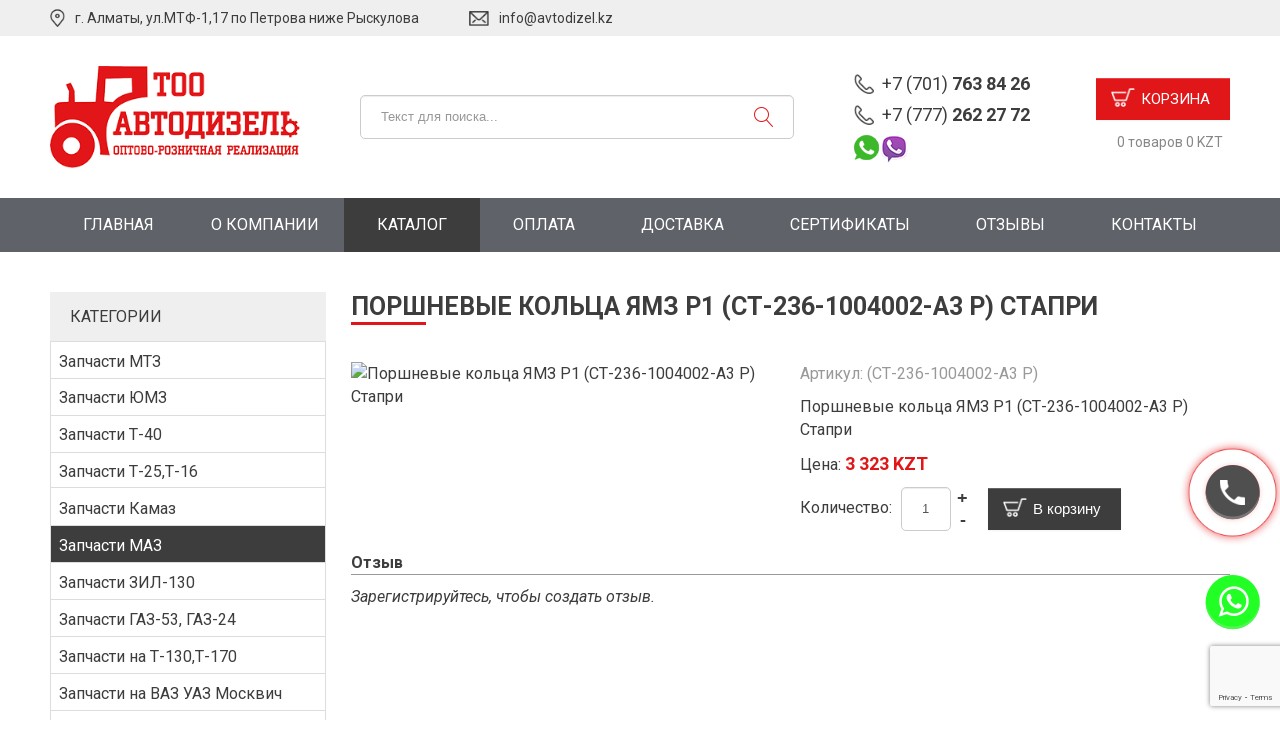

--- FILE ---
content_type: text/html; charset=utf-8
request_url: https://avtodizel.kz/catalog/zapchasti-maz/porshnevye-koltsa-yamz-r1-st-236-1004002-a3-r-stapri
body_size: 8674
content:
<!DOCTYPE html>
<html prefix="og: http://ogp.me/ns#" xmlns="http://www.w3.org/1999/xhtml" xml:lang="ru-ru" lang="ru-ru" dir="ltr">
<head>
<meta name="viewport" content="width=device-width, initial-scale=1.0" />
<base href="https://avtodizel.kz/catalog/zapchasti-maz/porshnevye-koltsa-yamz-r1-st-236-1004002-a3-r-stapri" />
<meta http-equiv="content-type" content="text/html; charset=utf-8" />
<meta name="description" content="Мотордеталь - Кострома самые качественные кольца поршневые ⚡ Мтз, Юмз, Т-40, КамАЗ, ЗиЛ, ДТ, Газ, Смд, Ямз, Ваз ⭐ Доставка по Казахстану" />
<title>Поршневые кольца ЯМЗ Р1 (СТ-236-1004002-А3 Р) Стапри в Алматы - Avtodizel.kz</title>
<link href="/templates/avtodizel/favicon.ico" rel="shortcut icon" type="image/vnd.microsoft.icon" />
<link href="https://cdn.jsdelivr.net/npm/simple-line-icons@2.4.1/css/simple-line-icons.css" rel="stylesheet" type="text/css" />
<link rel="stylesheet" type="text/css" href="/media/plg_jchoptimize/cache/css/533ca09b2361e4a59e015410dacedab1_0.css" />
<link href="https://fonts.googleapis.com/css?family=Roboto:400%7COpen+Sans:400%7CQuattrocento+Sans:400%7C&amp;subset=latin" rel="stylesheet" type="text/css" />
<link rel="stylesheet" type="text/css" href="/media/plg_jchoptimize/cache/css/533ca09b2361e4a59e015410dacedab1_1.css" />
<style type="text/css">.nextend-accordion-menu-inner dl.level1 dd{display:none}.nextend-accordion-menu-inner dl.level1 dd.opened{display:block}.nextend-accordion-menu-inner dl.level1 dd{display:none}.nextend-accordion-menu-inner dl.level1 dd.opened{display:block}</style>
<script type="application/json" class="joomla-script-options new">{"csrf.token":"90d9c162b44d8d5da503d335afca51b5","system.paths":{"root":"","base":""},"system.keepalive":{"interval":300000,"uri":"\/component\/ajax\/?format=json"}}</script>
<script type="application/javascript" src="/media/plg_jchoptimize/cache/js/3a909a0f018efeb975035b347b80b25c_0.js"></script>
<script src="https://cdnjs.cloudflare.com/ajax/libs/magnific-popup.js/1.1.0/jquery.magnific-popup.min.js" type="text/javascript"></script>
<script type="application/javascript" src="/media/plg_jchoptimize/cache/js/3a909a0f018efeb975035b347b80b25c_1.js"></script>
<script src="https://www.google.com/recaptcha/api.js?render=6LcvzDgiAAAAAJ7pSWTVh44SljkWPK6p8jtH18XB" type="text/javascript"></script>
<!--[if lt IE 9]><script src="/media/system/js/polyfill.event.js?ea763de87e83749f2cf83e6b4c2ddf0c" type="text/javascript"></script><![endif]-->
<script type="application/javascript" src="/media/plg_jchoptimize/cache/js/3a909a0f018efeb975035b347b80b25c_2.js"></script>
<script type="text/javascript">function initJSlightBox(){jQuery("a.lightbox").lightBox({imageLoading:"https://avtodizel.kz/components/com_jshopping/images/loading.gif",imageBtnClose:"https://avtodizel.kz/components/com_jshopping/images/close.gif",imageBtnPrev:"https://avtodizel.kz/components/com_jshopping/images/prev.gif",imageBtnNext:"https://avtodizel.kz/components/com_jshopping/images/next.gif",imageBlank:"https://avtodizel.kz/components/com_jshopping/images/blank.gif",txtImage:"Изображение",txtOf:"из"});}
jQuery(function(){initJSlightBox();});if(typeof window.grecaptcha!=='undefined'){grecaptcha.ready(function(){grecaptcha.execute("6LcvzDgiAAAAAJ7pSWTVh44SljkWPK6p8jtH18XB",{action:'homepage'});});}
jQuery(function($){initTooltips();$("body").on("subform-row-add",initTooltips);function initTooltips(event,container){container=container||document;$(container).find(".hasTooltip").tooltip({"html":true,"container":"body"});}});RSFormProReCAPTCHAv3.add("6LcvzDgiAAAAAJ7pSWTVh44SljkWPK6p8jtH18XB","contactform",3);RSFormProUtils.addEvent(window,'load',function(){RSFormProUtils.addEvent(RSFormPro.getForm(3),'submit',function(evt){evt.preventDefault();RSFormPro.submitForm(RSFormPro.getForm(3));});RSFormPro.addFormEvent(3,function(){RSFormProReCAPTCHAv3.execute(3);});});RSFormProUtils.addEvent(window,'load',function(){RSFormPro.setHTML5Validation('3',false,{"parent":" error","field":""},0);});var mod_params_cart_view={"type_view":"1","bs_version":"1","show_added_to_cart":"3","modal_type":"1","modal_dop":"0","show_added_to_cart_icon":"0","show_added_to_cart_icon_prod":"0","show_qttylist":"0","show_qtty":"0","iclass_ok":"icon-brooksus-ok","iclass_cart":"icon-brooksus-basket","iclass_wl":"icon-brooksus-heart","show_quantity_buttons":"1","show_rabatt":"0","show_ef":"0","show_fixed":"0","show_onclick":"0","highlight_attr":"0","off_ajax":"1","clone_mw":"0","clone_selector":".footer","cart_color":"4","layout":"avtodizel:kukla","moduleclass_sfx":"","cache":"1","cache_time":"900","cachemode":"itemid","module_tag":"div","bootstrap_size":"0","header_tag":"h3","header_class":"","style":"0"};var mod_ajax_data={"data_uri":"https://avtodizel.kz/","data_controller":"product","data_ilp":"https://avtodizel.kz/components/com_jshopping/files/img_products","data_cc":"KZT","data_sp":"/catalog/product/view","data_bsv":"bs2","data_dcount":"0","data_tseparator":" ","data_lps":"на сумму","data_dt":"Удалить","data_dtf":"Товар удален из корзины","data_rel":"Сопутствующие товары &dArr;","data_rabattv":"Скидка","data_rabatt":"Введите дисконтный код","data_rabatta":"Активировать","data_pp":"Параметры &dArr;","data_pef":"Характеристики &dArr;"};mod_ajax_data_cart_view={"data_ect":"Ваша корзина пуста","data_et":"Показать/скрыть подробности","data_lp":"Товар добавлен в корзину","data_lpwlv":"Товар добавлен в список пожеланий","data_lpcv":"Товар добавлен в корзину","data_lpc":"Товаров в корзине","data_lpm":"Товаров","data_lpe":"Моя корзина","data_classok":"icon-brooksus-ok","data_sd":"/cart/delete"};</script>
<link type="text/css" href="https://cdnjs.cloudflare.com/ajax/libs/magnific-popup.js/1.1.0/magnific-popup.min.css" rel="stylesheet">
<link rel="stylesheet" type="text/css" href="/media/plg_jchoptimize/cache/css/533ca09b2361e4a59e015410dacedab1_2.css" />
<!--[if lt IE 9]>
	<script src="/media/jui/js/html5.js"></script>
	<![endif]-->
<!-- Yandex.Metrika counter -->
<script type="text/javascript" >(function(m,e,t,r,i,k,a){m[i]=m[i]||function(){(m[i].a=m[i].a||[]).push(arguments)};m[i].l=1*new Date();k=e.createElement(t),a=e.getElementsByTagName(t)[0],k.async=1,k.src=r,a.parentNode.insertBefore(k,a)})
(window,document,"script","https://mc.yandex.ru/metrika/tag.js","ym");ym(83406145,"init",{clickmap:true,trackLinks:true,accurateTrackBounce:true,webvisor:true});</script>
<noscript><div><img src="https://mc.yandex.ru/watch/83406145" style="position:absolute; left:-9999px;" alt="" /></div></noscript>
<!-- /Yandex.Metrika counter -->
<script src="https://avtodizel.kz/modules/mod_jshopping_cart_wl_ajax/js/ajax.js" type="text/javascript" defer="defer"></script>
</head>
<body class="site com_jshopping view- no-layout task-view itemid-138">
<!-- Body -->
<div class="body">
<div class="mobile-menu hidden-tablet hidden-desktop">
<div class="text-right">
<button type="button" class="btn btn-menu btn-close">
<i class="linearicons-cross"></i>
</button>
</div>
<div class="mobile-search">
</div>
<div class="mobile-menu1">
<div class="moduletable">
<ul class="nav menu mod-list">
<li class="item-101 default"><a href="/" >Главная</a></li><li class="item-102"><a href="/o-kompanii" >О компании</a></li><li class="item-103 current active"><a href="/catalog/zapchasti-maz" >Каталог</a></li><li class="item-104"><a href="/oplata" >Оплата</a></li><li class="item-105"><a href="/dostavka" >Доставка</a></li><li class="item-106"><a href="/sertifikaty" >Сертификаты</a></li><li class="item-358"><a href="/reviews" >Отзывы</a></li><li class="item-107"><a href="/kontakty" >Контакты</a></li></ul>
</div>
</div>
<div class="mobile-menu2">
<div class="moduletable">
<div id="nextend-accordion-menu-129" class="">
<div class="nextend-accordion-menu-inner ">
<div class="nextend-accordion-menu-inner-container">
<dl class="level1">
<dt class="level1 nextend-nav-136 parent opened  first last" data-menuid="136">
<span class="outer">
<span class="inner">
<span>Каталог запчастей</span> </span>
</span>
</dt>
<dd class="level1 nextend-nav-136 parent opened  first last">
<dl class="level2">
<dt class="level2 nextend-nav-142 notparent   first" data-menuid="142">
<span class="outer">
<span class="inner">
<a href="/catalog/mtz"><span>Запчасти МТЗ</span></a> </span>
</span>
</dt>
<dd class="level2 nextend-nav-142 notparent   first">
</dd> <dt class="level2 nextend-nav-143 notparent  " data-menuid="143">
<span class="outer">
<span class="inner">
<a href="/catalog/yumz"><span>Запчасти ЮМЗ</span></a> </span>
</span>
</dt>
<dd class="level2 nextend-nav-143 notparent  ">
</dd> <dt class="level2 nextend-nav-144 notparent  " data-menuid="144">
<span class="outer">
<span class="inner">
<a href="/catalog/t-40"><span>Запчасти Т-40</span></a> </span>
</span>
</dt>
<dd class="level2 nextend-nav-144 notparent  ">
</dd> <dt class="level2 nextend-nav-145 notparent  " data-menuid="145">
<span class="outer">
<span class="inner">
<a href="/catalog/t-25"><span>Запчасти Т-25,Т-16</span></a> </span>
</span>
</dt>
<dd class="level2 nextend-nav-145 notparent  ">
</dd> <dt class="level2 nextend-nav-139 notparent  " data-menuid="139">
<span class="outer">
<span class="inner">
<a href="/catalog/zapchasti-kamaz"><span>Запчасти Камаз</span></a> </span>
</span>
</dt>
<dd class="level2 nextend-nav-139 notparent  ">
</dd> <dt class="level2 nextend-nav-138 notparent opened active" data-menuid="138">
<span class="outer">
<span class="inner">
<a href="/catalog/zapchasti-maz"><span>Запчасти МАЗ</span></a> </span>
</span>
</dt>
<dd class="level2 nextend-nav-138 notparent opened active">
</dd> <dt class="level2 nextend-nav-140 notparent  " data-menuid="140">
<span class="outer">
<span class="inner">
<a href="/catalog/zapchasti-zil"><span>Запчасти ЗИЛ-130</span></a> </span>
</span>
</dt>
<dd class="level2 nextend-nav-140 notparent  ">
</dd> <dt class="level2 nextend-nav-141 notparent  " data-menuid="141">
<span class="outer">
<span class="inner">
<a href="/catalog/zapchasti-gaz"><span>Запчасти ГАЗ-53, ГАЗ-24</span></a> </span>
</span>
</dt>
<dd class="level2 nextend-nav-141 notparent  ">
</dd> <dt class="level2 nextend-nav-311 notparent  " data-menuid="311">
<span class="outer">
<span class="inner">
<a href="/catalog/zapchasti-na-t-130-t-170"><span>Запчасти на Т-130,Т-170</span></a> </span>
</span>
</dt>
<dd class="level2 nextend-nav-311 notparent  ">
</dd> <dt class="level2 nextend-nav-310 notparent  " data-menuid="310">
<span class="outer">
<span class="inner">
<a href="/catalog/zapchasti-na-vaz-uaz-moskvich"><span>Запчасти на ВАЗ УАЗ Москвич</span></a> </span>
</span>
</dt>
<dd class="level2 nextend-nav-310 notparent  ">
</dd> <dt class="level2 nextend-nav-357 notparent  " data-menuid="357">
<span class="outer">
<span class="inner">
<a href="/catalog/zapchasti-smd-18-20-60-dt-a-01-41-niva-enisej-t-4"><span>Запчасти СМД-18/20/60, ДТ, А-01/41, НИВА, Енисей, Т-4</span></a> </span>
</span>
</dt>
<dd class="level2 nextend-nav-357 notparent  ">
</dd> <dt class="level2 nextend-nav-308 notparent  " data-menuid="308">
<span class="outer">
<span class="inner">
<a href="/catalog/zapchasti-na-kombajn"><span>Запчасти на Комбайн</span></a> </span>
</span>
</dt>
<dd class="level2 nextend-nav-308 notparent  ">
</dd> <dt class="level2 nextend-nav-302 notparent  " data-menuid="302">
<span class="outer">
<span class="inner">
<a href="/catalog/turbokompressory"><span>Турбокомпрессоры</span></a> </span>
</span>
</dt>
<dd class="level2 nextend-nav-302 notparent  ">
</dd> <dt class="level2 nextend-nav-304 notparent  " data-menuid="304">
<span class="outer">
<span class="inner">
<a href="/catalog/rukava-vysokogo-davleniya-rvd"><span>Рукава высокого давления (РВД)</span></a> </span>
</span>
</dt>
<dd class="level2 nextend-nav-304 notparent  ">
</dd> <dt class="level2 nextend-nav-305 notparent  " data-menuid="305">
<span class="outer">
<span class="inner">
<a href="/catalog/dvigateli"><span>Двигатели</span></a> </span>
</span>
</dt>
<dd class="level2 nextend-nav-305 notparent  ">
</dd> <dt class="level2 nextend-nav-313 notparent  " data-menuid="313">
<span class="outer">
<span class="inner">
<a href="/catalog/generatory"><span>Генераторы</span></a> </span>
</span>
</dt>
<dd class="level2 nextend-nav-313 notparent  ">
</dd> <dt class="level2 nextend-nav-301 notparent  " data-menuid="301">
<span class="outer">
<span class="inner">
<a href="/catalog/svetotekhnika"><span>Светотехника</span></a> </span>
</span>
</dt>
<dd class="level2 nextend-nav-301 notparent  ">
</dd> <dt class="level2 nextend-nav-303 notparent  " data-menuid="303">
<span class="outer">
<span class="inner">
<a href="/catalog/remkomplekty"><span>Ремкомплекты</span></a> </span>
</span>
</dt>
<dd class="level2 nextend-nav-303 notparent  ">
</dd> <dt class="level2 nextend-nav-306 notparent  " data-menuid="306">
<span class="outer">
<span class="inner">
<a href="/catalog/filtra"><span>Фильтра</span></a> </span>
</span>
</dt>
<dd class="level2 nextend-nav-306 notparent  ">
</dd> <dt class="level2 nextend-nav-307 notparent  " data-menuid="307">
<span class="outer">
<span class="inner">
<a href="/catalog/shajby-mednye-i-alyuminivye"><span>Шайбы медные и алюминивые 	</span></a> </span>
</span>
</dt>
<dd class="level2 nextend-nav-307 notparent  ">
</dd> <dt class="level2 nextend-nav-309 notparent  " data-menuid="309">
<span class="outer">
<span class="inner">
<a href="/catalog/pribory-i-datchiki"><span>Приборы и датчики</span></a> </span>
</span>
</dt>
<dd class="level2 nextend-nav-309 notparent  ">
</dd> <dt class="level2 nextend-nav-312 notparent  " data-menuid="312">
<span class="outer">
<span class="inner">
<a href="/catalog/metallobrabotka"><span>Металлобработка</span></a> </span>
</span>
</dt>
<dd class="level2 nextend-nav-312 notparent  ">
</dd> <dt class="level2 nextend-nav-314 notparent   last" data-menuid="314">
<span class="outer">
<span class="inner">
<a href="/catalog/drugoe"><span>Другие запчасти</span></a> </span>
</span>
</dt>
<dd class="level2 nextend-nav-314 notparent   last">
</dd></dl></dd> </dl>
</div>
</div>
</div>	</div>
</div>
</div>
<div class="mobile-header hidden-tablet hidden-desktop">
<div class="container">
<div class="mobile-header-inner">
<div class="mobile-menu-button">
<button type="button" class="btn btn-menu">
<i class="linearicons-menu"></i>
</button>
</div>
<div class="mobile-header-cart">
</div>
</div>
</div>
</div>
<!-- Header -->
<header class="header" role="banner">
<div class="first-header">
<div class="container">
<div class="first-header-inner">
<div class="header-address">
<div class="custom"  >
	г. Алматы, ул.МТФ-1,17 по Петрова ниже Рыскулова</div>
</div>
<div class="header-email">
<div class="custom"  >
<a href="mailto:info@avtodizel.kz">info@avtodizel.kz</a></div>
</div>
<div class="user-menu">
</div>
</div>
</div>
</div>
<div class="second-header">
<div class="container">
<div class="second-header-inner">
<div class="header-logo">
<div class="custom"  >
<div><a href="http://avtodizel.kz/"><img src="/images/logo.png" alt="" /></a></div></div>
</div>
<div class="header-search">
<script type = "text/javascript">function isEmptyValue(value){var pattern=/\S/;return ret=(pattern.test(value))?(true):(false);}</script>
<form name = "searchForm" method = "post" action="/catalog/search/result" onsubmit = "return isEmptyValue(jQuery('#jshop_search').val())">
<div class="finder btn-wrapper input-append">
<input type = "text" class = "input-block-level" name = "search" id = "jshop_search" value = "" placeholder="Текст для поиска..." />
<button class="btn" type = "submit" /><i class="linearicons-magnifier" aria-hidden="true"></i></button>
</div>
<input type="hidden" class name="setsearchdata" value="1">
<input type = "hidden" name = "category_id" value = "0" />
<input type = "hidden" name = "search_type" value = "all" />
</form>
</div>
<div class="header-phones-inner">
<div class="custom"  >
<div class="header-phones"> <a href="tel:+77017638426">+7 (701) <strong>763 84 26</strong></a></div>
<div class="header-phones"> <a href="tel:+77772622772">+7 (777) <strong>262 27 72</strong></a></div>
<div class="header-social"><span class="header-wp-vb"><a href="https://wa.me/77772622772" target="_blank"><img src="/images/whatsapp.png"></a><img src="/images/viber.png"></span></div>
</div>
</div>
<div class="header-cart">
<div class=" type_view  cart_view" data-cart-view="cart_view " data-link-quantity="cart" data-controller="product" data-highlight="" data-show-qttylist="" data-show-qtty="" data-show-rabatt="" data-clone-mw="" data-clone-selector=".footer" data-uri-base="https://avtodizel.kz/" data-class-ok="icon-brooksus-ok" data-extrafields="" data-show-dop=""><div id="jshop_module_cart_mini_103" class="emptycart row-fluid mycart_wrapp externbootstrap_wrapp      attr_noempty red bootstr show_quantity_buttons"><div class="kukla-cart">
<div class="">
<a class="buy-btn" title="Показать/скрыть подробности" href = "#">Корзина</a>
</div>
<div class="mycart_mini_txt extern externbootstrap avtodizel:kukla"  title="">
<span class="externbootstrap_text">
			0 товаров 0 KZT 		</span>
</div>
<div class="clearfix"></div>
<!--Extern-->
<div class="extern_wrap  ">
<div class="extern_content">
<span class="extern_empty">Ваша корзина пуста</span>
</div>
<div class="extern_bottom empty_cart">
<span class="total">Товаров в корзине <span class="total_qtty">0 </span>на сумму   <span class="text_summ_total"></span> <span class = "summ_total">0 KZT</span>
</span>
<span class="gotocart">
<a href="https://avtodizel.kz/checkout/step2" class="checkout">Оформить заказ</a>
</span>
</div>
</div>
<!--End Extern-->
</div>
</div>
<!--Modal-->
<div id="delete_inlineContent_minicart_cart_view" class="deleteDOMWindow modal fade out" tabindex="-1" role="dialog" aria-labelledby="delete_inlineContent_minicart_cart_view" aria-hidden="true">
<div class="modal-dialog">
<div class="modal-content">
<div class="modal-body">
<span class="modal_delete" data-modal-delete="Товар удален из корзины"></span>
<p><a href="#" class="closeDOMWindow" target="_top" data-dismiss="modal" data-modal-close-btn="Вернуться в магазин" aria-hidden="true"></a></p>
</div>
</div>
</div>
</div><!--End modal-->
</div>
</div>
</div>
</div>
</div>
</header>
<nav class="navigation-top" role="navigation">
<div class="container">
<div class="navbar pull-left">
<a class="btn btn-navbar collapsed" data-toggle="collapse" data-target=".nav-top">
<span class="icon-bar"></span>
<span class="icon-bar"></span>
<span class="icon-bar"></span>
</a>
</div>
<div class="nav-collapse nav-top">
<ul class="nav menu mod-list">
<li class="item-101 default"><a href="/" >Главная</a></li><li class="item-102"><a href="/o-kompanii" >О компании</a></li><li class="item-103 current active"><a href="/catalog/zapchasti-maz" >Каталог</a></li><li class="item-104"><a href="/oplata" >Оплата</a></li><li class="item-105"><a href="/dostavka" >Доставка</a></li><li class="item-106"><a href="/sertifikaty" >Сертификаты</a></li><li class="item-358"><a href="/reviews" >Отзывы</a></li><li class="item-107"><a href="/kontakty" >Контакты</a></li></ul>
</div>
</div>
</nav>
<div class="yellow-wrapper">
<div class="main-wrapper">
<div class="container">
<div class="row-fluid">
<!-- Begin Sidebar -->
<div id="sidebar" class="span3">
<div class="sidebar-nav">
<div class="moduletable">
<h3>Категории</h3>
<div id="nextend-accordion-menu-114" class="noscript ">
<div class="nextend-accordion-menu-inner ">
<div class="nextend-accordion-menu-inner-container">
<dl class="level1">
<dt class="level1 nextend-nav-6 notparent   first" data-menuid="6">
<span class="outer">
<span class="inner">
<a href="/catalog/mtz"><span>Запчасти МТЗ</span></a> </span>
</span>
</dt>
<dd class="level1 nextend-nav-6 notparent   first">
</dd> <dt class="level1 nextend-nav-7 notparent  " data-menuid="7">
<span class="outer">
<span class="inner">
<a href="/catalog/yumz"><span>Запчасти ЮМЗ</span></a> </span>
</span>
</dt>
<dd class="level1 nextend-nav-7 notparent  ">
</dd> <dt class="level1 nextend-nav-8 notparent  " data-menuid="8">
<span class="outer">
<span class="inner">
<a href="/catalog/t-40"><span>Запчасти Т-40</span></a> </span>
</span>
</dt>
<dd class="level1 nextend-nav-8 notparent  ">
</dd> <dt class="level1 nextend-nav-9 notparent  " data-menuid="9">
<span class="outer">
<span class="inner">
<a href="/catalog/t-25"><span>Запчасти Т-25,Т-16</span></a> </span>
</span>
</dt>
<dd class="level1 nextend-nav-9 notparent  ">
</dd> <dt class="level1 nextend-nav-3 notparent  " data-menuid="3">
<span class="outer">
<span class="inner">
<a href="/catalog/zapchasti-kamaz"><span>Запчасти Камаз</span></a> </span>
</span>
</dt>
<dd class="level1 nextend-nav-3 notparent  ">
</dd> <dt class="level1 nextend-nav-2 notparent opened active" data-menuid="2">
<span class="outer">
<span class="inner">
<a href="/catalog/zapchasti-maz"><span>Запчасти МАЗ</span></a> </span>
</span>
</dt>
<dd class="level1 nextend-nav-2 notparent opened active">
</dd> <dt class="level1 nextend-nav-4 notparent  " data-menuid="4">
<span class="outer">
<span class="inner">
<a href="/catalog/zapchasti-zil"><span>Запчасти ЗИЛ-130</span></a> </span>
</span>
</dt>
<dd class="level1 nextend-nav-4 notparent  ">
</dd> <dt class="level1 nextend-nav-5 notparent  " data-menuid="5">
<span class="outer">
<span class="inner">
<a href="/catalog/zapchasti-gaz"><span>Запчасти ГАЗ-53, ГАЗ-24</span></a> </span>
</span>
</dt>
<dd class="level1 nextend-nav-5 notparent  ">
</dd> <dt class="level1 nextend-nav-55 notparent  " data-menuid="55">
<span class="outer">
<span class="inner">
<a href="/catalog/zapchasti-na-t-130-t-170"><span>Запчасти на Т-130,Т-170</span></a> </span>
</span>
</dt>
<dd class="level1 nextend-nav-55 notparent  ">
</dd> <dt class="level1 nextend-nav-30 notparent  " data-menuid="30">
<span class="outer">
<span class="inner">
<a href="/catalog/zapchasti-na-vaz-uaz-moskvich"><span>Запчасти на ВАЗ УАЗ Москвич</span></a> </span>
</span>
</dt>
<dd class="level1 nextend-nav-30 notparent  ">
</dd> <dt class="level1 nextend-nav-57 notparent  " data-menuid="57">
<span class="outer">
<span class="inner">
<a href="/catalog/zapchasti-smd-18-20-60-dt-a-01-41-niva-enisej-t-4"><span>Запчасти СМД-18/20/60, ДТ, А-01/41, НИВА, Енисей, Т-4</span></a> </span>
</span>
</dt>
<dd class="level1 nextend-nav-57 notparent  ">
</dd> <dt class="level1 nextend-nav-28 notparent  " data-menuid="28">
<span class="outer">
<span class="inner">
<a href="/catalog/zapchasti-na-kombajn"><span>Запчасти на Комбайн</span></a> </span>
</span>
</dt>
<dd class="level1 nextend-nav-28 notparent  ">
</dd> <dt class="level1 nextend-nav-22 notparent  " data-menuid="22">
<span class="outer">
<span class="inner">
<a href="/catalog/turbokompressory"><span>Турбокомпрессоры</span></a> </span>
</span>
</dt>
<dd class="level1 nextend-nav-22 notparent  ">
</dd> <dt class="level1 nextend-nav-24 notparent  " data-menuid="24">
<span class="outer">
<span class="inner">
<a href="/catalog/rukava-vysokogo-davleniya-rvd"><span>Рукава высокого давления (РВД)</span></a> </span>
</span>
</dt>
<dd class="level1 nextend-nav-24 notparent  ">
</dd> <dt class="level1 nextend-nav-25 notparent  " data-menuid="25">
<span class="outer">
<span class="inner">
<a href="/catalog/dvigateli"><span>Двигатели</span></a> </span>
</span>
</dt>
<dd class="level1 nextend-nav-25 notparent  ">
</dd> <dt class="level1 nextend-nav-33 notparent  " data-menuid="33">
<span class="outer">
<span class="inner">
<a href="/catalog/generatory"><span>Генераторы</span></a> </span>
</span>
</dt>
<dd class="level1 nextend-nav-33 notparent  ">
</dd> <dt class="level1 nextend-nav-21 notparent  " data-menuid="21">
<span class="outer">
<span class="inner">
<a href="/catalog/svetotekhnika"><span>Светотехника</span></a> </span>
</span>
</dt>
<dd class="level1 nextend-nav-21 notparent  ">
</dd> <dt class="level1 nextend-nav-23 notparent  " data-menuid="23">
<span class="outer">
<span class="inner">
<a href="/catalog/remkomplekty"><span>Ремкомплекты</span></a> </span>
</span>
</dt>
<dd class="level1 nextend-nav-23 notparent  ">
</dd> <dt class="level1 nextend-nav-26 notparent  " data-menuid="26">
<span class="outer">
<span class="inner">
<a href="/catalog/filtra"><span>Фильтра</span></a> </span>
</span>
</dt>
<dd class="level1 nextend-nav-26 notparent  ">
</dd> <dt class="level1 nextend-nav-56 notparent  " data-menuid="56">
<span class="outer">
<span class="inner">
<a href="/catalog/shajby-mednye-i-alyuminivye"><span>Шайбы медные и алюминивые</span></a> </span>
</span>
</dt>
<dd class="level1 nextend-nav-56 notparent  ">
</dd> <dt class="level1 nextend-nav-29 notparent  " data-menuid="29">
<span class="outer">
<span class="inner">
<a href="/catalog/pribory-i-datchiki"><span>Приборы и датчики</span></a> </span>
</span>
</dt>
<dd class="level1 nextend-nav-29 notparent  ">
</dd> <dt class="level1 nextend-nav-32 notparent  " data-menuid="32">
<span class="outer">
<span class="inner">
<a href="/catalog/metallobrabotka"><span>Металлобработка</span></a> </span>
</span>
</dt>
<dd class="level1 nextend-nav-32 notparent  ">
</dd> <dt class="level1 nextend-nav-58 notparent  " data-menuid="58">
<span class="outer">
<span class="inner">
<a href="/catalog/drugoe"><span>Другие запчасти</span></a> </span>
</span>
</dt>
<dd class="level1 nextend-nav-58 notparent  ">
</dd> <dt class="level1 nextend-nav-63 parent   last" data-menuid="63">
<span class="outer">
<span class="inner">
<a href="/catalog/zapchasti-maz/zapchasti-smd-18"><span>Запчасти СМД-18</span></a> </span>
</span>
</dt>
<dd class="level1 nextend-nav-63 parent   last">
<dl class="level2">
<dt class="level2 nextend-nav-64 parent   first last" data-menuid="64">
<span class="outer">
<span class="inner">
<a href="/catalog/zapchasti-maz/20"><span>20</span></a> </span>
</span>
</dt>
<dd class="level2 nextend-nav-64 parent   first last">
<dl class="level3">
<dt class="level3 nextend-nav-65 parent   first last" data-menuid="65">
<span class="outer">
<span class="inner">
<a href="/catalog/zapchasti-maz/60-dt-a-01"><span>60, ДТ, А-01</span></a> </span>
</span>
</dt>
<dd class="level3 nextend-nav-65 parent   first last">
<dl class="level4">
<dt class="level4 nextend-nav-66 notparent   first last" data-menuid="66">
<span class="outer">
<span class="inner">
<a href="/catalog/zapchasti-maz/41-niva-enisej-t-4"><span>41, НИВА, Енисей, Т-4</span></a> </span>
</span>
</dt>
<dd class="level4 nextend-nav-66 notparent   first last">
</dd></dl></dd></dl></dd></dl></dd> </dl>
</div>
</div>
</div>	</div>
</div>
</div>
<!-- End Sidebar -->
<main id="content" role="main" class="span9">
<!-- Begin Content -->
<div id="system-message-container">
</div>
<script type="text/javascript">var translate_not_available="Нет в наличии выбранной опции";var translate_zoom_image="Увеличить изображение";var product_basic_price_volume=0.0000;var product_basic_price_unit_qty=1;var currency_code="KZT";var format_currency="00 Symb";var decimal_count=0;var decimal_symbol=".";var thousand_separator=" ";var attr_value=new Object();var attr_list=new Array();var attr_img=new Object();var liveurl='https://avtodizel.kz/';var liveattrpath='https://avtodizel.kz/components/com_jshopping/files/img_attributes';var liveproductimgpath='https://avtodizel.kz/components/com_jshopping/files/img_products';var liveimgpath='https://avtodizel.kz/components/com_jshopping/images';var urlupdateprice='/catalog/product/ajax_attrib_select_and_price/1673?ajax=1';var joomshoppingVideoHtml5=0;var joomshoppingVideoHtml5Type='';</script><div class="jshop productfull" id="comjshop">
<form name="product" method="post" action="/cart/add" enctype="multipart/form-data" autocomplete="off">
<h1>Поршневые кольца ЯМЗ Р1 (СТ-236-1004002-А3 Р) Стапри</h1>
<div class="row-fluid jshop">
<div class="span6">
<div class="image_middle">
<span id='list_product_image_middle'>
<a class="lightbox" id="main_image_full_12346" href="https://avtodizel.kz/components/com_jshopping/files/img_products/full_174679792_porshnevye-koltsa-yamz.jpg"  title="Поршневые кольца ЯМЗ Р1 (СТ-236-1004002-А3 Р) Стапри">
<img id = "main_image_12346" src = "https://avtodizel.kz/components/com_jshopping/files/img_products/174679792_porshnevye-koltsa-yamz.jpg" alt="Поршневые кольца ЯМЗ Р1 (СТ-236-1004002-А3 Р) Стапри" title="Поршневые кольца ЯМЗ Р1 (СТ-236-1004002-А3 Р) Стапри" />
<div class="text_zoom">
<img src="https://avtodizel.kz/components/com_jshopping/images/search.png" alt="zoom" />
	                            Увеличить изображение                            </div>
</a>
</span>
</div>
<div class = "jshop_img_description">
<span id='list_product_image_thumb'>
</span>
</div>
</div>
<div class="span6">
<div class="jshop_code_prod">Артикул: <span id="product_code"> (СТ-236-1004002-А3 Р) </span></div>
<div class="jshop_prod_description">
					Поршневые кольца ЯМЗ Р1 (СТ-236-1004002-А3 Р) Стапри				</div>
<div class="prod_price">
						Цена:
						<span id="block_price">
                        3 323 KZT                                            </span>
</div>
<div class = "not_available" id="not_available"></div>
<div class="prod_buttons" style="">
<div class="prod_qty">
					Количество:
				</div>
<div class="prod_qty_input">
<input type="text" name="quantity" id="quantity" onkeyup="reloadPrices();" class="inputbox" value="1" /><button class = "product_minus" type = "button" onclick = "
			var qty_el = document.getElementById('quantity');
			var qty = qty_el.value;
			if( !isNaN( qty ) && qty > 1) qty_el.value--;reloadPrices();return false;">-</button>
<button class = "product_plus" type = "button" onclick = "
			var qty_el = document.getElementById('quantity');
			var qty = qty_el.value;
			if( !isNaN( qty )) qty_el.value++;reloadPrices();return false;">+</button>	</div>
<div class="buttons">
<input type="submit" class="btn btn-primary button" value="В корзину" onclick="jQuery('#to').val('cart');" />
</div>
<div id="jshop_image_loading" style="display:none"></div>
</div>
</div>
</div>
<input type="hidden" name="to" id='to' value="cart" />
<input type="hidden" name="product_id" id="product_id" value="1673" />
<input type="hidden" name="category_id" id="category_id" value="2" />
</form>
<div id="list_product_demofiles"></div>
<div class="review_header">Отзыв</div>
<div class="review_text_not_login">Зарегистрируйтесь, чтобы создать отзыв.</div>
</div>
<!-- End Content -->
</main>
</div>
</div>
</div>
</div>
</div>
<!-- Footer -->
<footer class="footer" role="contentinfo">
<div class="container">
<nav class="navigation-footer" role="navigation">
<div class="container">
<div class="navbar pull-left">
<a class="btn btn-navbar collapsed" data-toggle="collapse" data-target=".nav-footer">
<span class="icon-bar"></span>
<span class="icon-bar"></span>
<span class="icon-bar"></span>
</a>
</div>
<div class="nav-collapse nav-footer">
<ul class="nav menu mod-list">
<li class="item-101 default"><a href="/" >Главная</a></li><li class="item-102"><a href="/o-kompanii" >О компании</a></li><li class="item-103 current active"><a href="/catalog/zapchasti-maz" >Каталог</a></li><li class="item-104"><a href="/oplata" >Оплата</a></li><li class="item-105"><a href="/dostavka" >Доставка</a></li><li class="item-106"><a href="/sertifikaty" >Сертификаты</a></li><li class="item-358"><a href="/reviews" >Отзывы</a></li><li class="item-107"><a href="/kontakty" >Контакты</a></li></ul>
</div>
</div>
</nav>
<div class="row-fluid">
<div class="span3">
<div class="footer-logo-wrapper">
<div class="container">
<div class="custom"  >
<img src="/images/logo-white.png" alt="" width="90%" height="auto"/></div>
</div>
</div>
</div>
<div class="span9">
<div class="row-fluid">
<div class="span5">
<div class="footer-contacts-wrapper">
<div class="container">
<div class="custom"  >
<div class="footer-phones">+7 (777) 262 27 72  +7 (701) 763 84 26</div>
<div class="footer-address">г. Алматы, ул.МТФ-1,17 по Петрова ниже Рыскулова</div>
<div class="footer-email"><a href="mailto:info@avtodizel.kz">info@avtodizel.kz</a></div></div>
</div>
</div>
</div>
<div class="span4">
<div class="footer-times-wrapper">
<div class="container">
<div class="custom"  >
<div>ПН-ПТ. 09:00 - 17:00</div>
<div class="gray-text">
  СБ. выходной
<br>
  ВС. выходной
</div></div>
</div>
</div>
</div>
<div class="span3">
<div class="footer-callback-wrapper">
<div class="container">
<div class="custom"  >
<a href="#callback" rel="alternate" class="red-button mfp mfp-inline">Обратный звонок</a></div>
</div>
</div>
</div>
</div>
</div>
</div>
<div class="row-fluid">
<div class="span6">
<div class="copyright">
					&copy; 2026 Автодизель				</div>
</div>
<div class="span6">
<div class="cretedby">
					Разработка сайтов <a href="http://webco.kz" target="_blank">Web компания</a>	</div>
</div>
</div>
</div>
<div class="fixed-call">
<div class="moduletable">
<div class="custom"  >
<a href="#callback" rel="alternate" class="mfp mfp-inline"><img src="/images/callback_icon.png"></a></div>
</div>
</div>
<div class="fixed-icon">
<div class="moduletable">
<div class="custom"  >
<a href="https://wa.me/77772622772" target="_blank"><img src="/images/whatsapp_icon.png"></a></div>
</div>
</div>
</footer>
<div class="custom"  >
<div id="callback" class="white-popup mfp-hide">
<div class="mfp-title">Обратный звонок</div>
<div class="mfp-text">
<form method="post"  id="callbackForm" action="https://avtodizel.kz/catalog/pribory-i-datchiki/datchik-stop-signala-na-kamaz-2802-3829010-lyagushka">
<!-- Do not remove this ID, it is used to identify the page so that the pagination script can work correctly -->
<fieldset class="form formContainer" id="rsform_3_page_0">
<div class="control-group rsform-block rsform-block-name">
<div class="controls formControls">
<input type="text" value="" size="20" placeholder="Ваше Имя *" name="form[name]" id="name" class="rsform-input-box" aria-required="true" /> <span class="formValidation"><span id="component23" class="formNoError">Неверный ввод</span></span>
</div>
</div>
<div class="control-group rsform-block rsform-block-phone">
<div class="controls formControls">
<input type="tel" value="" size="20" placeholder="Ваш Телефон *" name="form[phone]" id="phone" class="rsform-input-box" aria-required="true" /> <span class="formValidation"><span id="component24" class="formNoError">Неверный ввод</span></span>
</div>
</div>
<div class="control-group rsform-block rsform-block-send">
<div class="controls formControls">
<button type="submit" name="form[send]" id="send" class="red-button rsform-submit-button  btn btn-primary" >Отправить</button> <span class="formValidation"></span>
</div>
</div>
<input type="hidden" name="g-recaptcha-response" id="g-recaptcha-response-3" value="">
</fieldset>
<input type="hidden" name="form[formId]" value="3"/><input type="hidden" name="de37be3353a3c85900f4d8616b11e9b6" value="1" /></form>
</div>
</div></div>
</body>
</html>

--- FILE ---
content_type: text/html; charset=utf-8
request_url: https://www.google.com/recaptcha/api2/anchor?ar=1&k=6LcvzDgiAAAAAJ7pSWTVh44SljkWPK6p8jtH18XB&co=aHR0cHM6Ly9hdnRvZGl6ZWwua3o6NDQz&hl=en&v=PoyoqOPhxBO7pBk68S4YbpHZ&size=invisible&anchor-ms=20000&execute-ms=30000&cb=dlnajgdhkgfs
body_size: 48826
content:
<!DOCTYPE HTML><html dir="ltr" lang="en"><head><meta http-equiv="Content-Type" content="text/html; charset=UTF-8">
<meta http-equiv="X-UA-Compatible" content="IE=edge">
<title>reCAPTCHA</title>
<style type="text/css">
/* cyrillic-ext */
@font-face {
  font-family: 'Roboto';
  font-style: normal;
  font-weight: 400;
  font-stretch: 100%;
  src: url(//fonts.gstatic.com/s/roboto/v48/KFO7CnqEu92Fr1ME7kSn66aGLdTylUAMa3GUBHMdazTgWw.woff2) format('woff2');
  unicode-range: U+0460-052F, U+1C80-1C8A, U+20B4, U+2DE0-2DFF, U+A640-A69F, U+FE2E-FE2F;
}
/* cyrillic */
@font-face {
  font-family: 'Roboto';
  font-style: normal;
  font-weight: 400;
  font-stretch: 100%;
  src: url(//fonts.gstatic.com/s/roboto/v48/KFO7CnqEu92Fr1ME7kSn66aGLdTylUAMa3iUBHMdazTgWw.woff2) format('woff2');
  unicode-range: U+0301, U+0400-045F, U+0490-0491, U+04B0-04B1, U+2116;
}
/* greek-ext */
@font-face {
  font-family: 'Roboto';
  font-style: normal;
  font-weight: 400;
  font-stretch: 100%;
  src: url(//fonts.gstatic.com/s/roboto/v48/KFO7CnqEu92Fr1ME7kSn66aGLdTylUAMa3CUBHMdazTgWw.woff2) format('woff2');
  unicode-range: U+1F00-1FFF;
}
/* greek */
@font-face {
  font-family: 'Roboto';
  font-style: normal;
  font-weight: 400;
  font-stretch: 100%;
  src: url(//fonts.gstatic.com/s/roboto/v48/KFO7CnqEu92Fr1ME7kSn66aGLdTylUAMa3-UBHMdazTgWw.woff2) format('woff2');
  unicode-range: U+0370-0377, U+037A-037F, U+0384-038A, U+038C, U+038E-03A1, U+03A3-03FF;
}
/* math */
@font-face {
  font-family: 'Roboto';
  font-style: normal;
  font-weight: 400;
  font-stretch: 100%;
  src: url(//fonts.gstatic.com/s/roboto/v48/KFO7CnqEu92Fr1ME7kSn66aGLdTylUAMawCUBHMdazTgWw.woff2) format('woff2');
  unicode-range: U+0302-0303, U+0305, U+0307-0308, U+0310, U+0312, U+0315, U+031A, U+0326-0327, U+032C, U+032F-0330, U+0332-0333, U+0338, U+033A, U+0346, U+034D, U+0391-03A1, U+03A3-03A9, U+03B1-03C9, U+03D1, U+03D5-03D6, U+03F0-03F1, U+03F4-03F5, U+2016-2017, U+2034-2038, U+203C, U+2040, U+2043, U+2047, U+2050, U+2057, U+205F, U+2070-2071, U+2074-208E, U+2090-209C, U+20D0-20DC, U+20E1, U+20E5-20EF, U+2100-2112, U+2114-2115, U+2117-2121, U+2123-214F, U+2190, U+2192, U+2194-21AE, U+21B0-21E5, U+21F1-21F2, U+21F4-2211, U+2213-2214, U+2216-22FF, U+2308-230B, U+2310, U+2319, U+231C-2321, U+2336-237A, U+237C, U+2395, U+239B-23B7, U+23D0, U+23DC-23E1, U+2474-2475, U+25AF, U+25B3, U+25B7, U+25BD, U+25C1, U+25CA, U+25CC, U+25FB, U+266D-266F, U+27C0-27FF, U+2900-2AFF, U+2B0E-2B11, U+2B30-2B4C, U+2BFE, U+3030, U+FF5B, U+FF5D, U+1D400-1D7FF, U+1EE00-1EEFF;
}
/* symbols */
@font-face {
  font-family: 'Roboto';
  font-style: normal;
  font-weight: 400;
  font-stretch: 100%;
  src: url(//fonts.gstatic.com/s/roboto/v48/KFO7CnqEu92Fr1ME7kSn66aGLdTylUAMaxKUBHMdazTgWw.woff2) format('woff2');
  unicode-range: U+0001-000C, U+000E-001F, U+007F-009F, U+20DD-20E0, U+20E2-20E4, U+2150-218F, U+2190, U+2192, U+2194-2199, U+21AF, U+21E6-21F0, U+21F3, U+2218-2219, U+2299, U+22C4-22C6, U+2300-243F, U+2440-244A, U+2460-24FF, U+25A0-27BF, U+2800-28FF, U+2921-2922, U+2981, U+29BF, U+29EB, U+2B00-2BFF, U+4DC0-4DFF, U+FFF9-FFFB, U+10140-1018E, U+10190-1019C, U+101A0, U+101D0-101FD, U+102E0-102FB, U+10E60-10E7E, U+1D2C0-1D2D3, U+1D2E0-1D37F, U+1F000-1F0FF, U+1F100-1F1AD, U+1F1E6-1F1FF, U+1F30D-1F30F, U+1F315, U+1F31C, U+1F31E, U+1F320-1F32C, U+1F336, U+1F378, U+1F37D, U+1F382, U+1F393-1F39F, U+1F3A7-1F3A8, U+1F3AC-1F3AF, U+1F3C2, U+1F3C4-1F3C6, U+1F3CA-1F3CE, U+1F3D4-1F3E0, U+1F3ED, U+1F3F1-1F3F3, U+1F3F5-1F3F7, U+1F408, U+1F415, U+1F41F, U+1F426, U+1F43F, U+1F441-1F442, U+1F444, U+1F446-1F449, U+1F44C-1F44E, U+1F453, U+1F46A, U+1F47D, U+1F4A3, U+1F4B0, U+1F4B3, U+1F4B9, U+1F4BB, U+1F4BF, U+1F4C8-1F4CB, U+1F4D6, U+1F4DA, U+1F4DF, U+1F4E3-1F4E6, U+1F4EA-1F4ED, U+1F4F7, U+1F4F9-1F4FB, U+1F4FD-1F4FE, U+1F503, U+1F507-1F50B, U+1F50D, U+1F512-1F513, U+1F53E-1F54A, U+1F54F-1F5FA, U+1F610, U+1F650-1F67F, U+1F687, U+1F68D, U+1F691, U+1F694, U+1F698, U+1F6AD, U+1F6B2, U+1F6B9-1F6BA, U+1F6BC, U+1F6C6-1F6CF, U+1F6D3-1F6D7, U+1F6E0-1F6EA, U+1F6F0-1F6F3, U+1F6F7-1F6FC, U+1F700-1F7FF, U+1F800-1F80B, U+1F810-1F847, U+1F850-1F859, U+1F860-1F887, U+1F890-1F8AD, U+1F8B0-1F8BB, U+1F8C0-1F8C1, U+1F900-1F90B, U+1F93B, U+1F946, U+1F984, U+1F996, U+1F9E9, U+1FA00-1FA6F, U+1FA70-1FA7C, U+1FA80-1FA89, U+1FA8F-1FAC6, U+1FACE-1FADC, U+1FADF-1FAE9, U+1FAF0-1FAF8, U+1FB00-1FBFF;
}
/* vietnamese */
@font-face {
  font-family: 'Roboto';
  font-style: normal;
  font-weight: 400;
  font-stretch: 100%;
  src: url(//fonts.gstatic.com/s/roboto/v48/KFO7CnqEu92Fr1ME7kSn66aGLdTylUAMa3OUBHMdazTgWw.woff2) format('woff2');
  unicode-range: U+0102-0103, U+0110-0111, U+0128-0129, U+0168-0169, U+01A0-01A1, U+01AF-01B0, U+0300-0301, U+0303-0304, U+0308-0309, U+0323, U+0329, U+1EA0-1EF9, U+20AB;
}
/* latin-ext */
@font-face {
  font-family: 'Roboto';
  font-style: normal;
  font-weight: 400;
  font-stretch: 100%;
  src: url(//fonts.gstatic.com/s/roboto/v48/KFO7CnqEu92Fr1ME7kSn66aGLdTylUAMa3KUBHMdazTgWw.woff2) format('woff2');
  unicode-range: U+0100-02BA, U+02BD-02C5, U+02C7-02CC, U+02CE-02D7, U+02DD-02FF, U+0304, U+0308, U+0329, U+1D00-1DBF, U+1E00-1E9F, U+1EF2-1EFF, U+2020, U+20A0-20AB, U+20AD-20C0, U+2113, U+2C60-2C7F, U+A720-A7FF;
}
/* latin */
@font-face {
  font-family: 'Roboto';
  font-style: normal;
  font-weight: 400;
  font-stretch: 100%;
  src: url(//fonts.gstatic.com/s/roboto/v48/KFO7CnqEu92Fr1ME7kSn66aGLdTylUAMa3yUBHMdazQ.woff2) format('woff2');
  unicode-range: U+0000-00FF, U+0131, U+0152-0153, U+02BB-02BC, U+02C6, U+02DA, U+02DC, U+0304, U+0308, U+0329, U+2000-206F, U+20AC, U+2122, U+2191, U+2193, U+2212, U+2215, U+FEFF, U+FFFD;
}
/* cyrillic-ext */
@font-face {
  font-family: 'Roboto';
  font-style: normal;
  font-weight: 500;
  font-stretch: 100%;
  src: url(//fonts.gstatic.com/s/roboto/v48/KFO7CnqEu92Fr1ME7kSn66aGLdTylUAMa3GUBHMdazTgWw.woff2) format('woff2');
  unicode-range: U+0460-052F, U+1C80-1C8A, U+20B4, U+2DE0-2DFF, U+A640-A69F, U+FE2E-FE2F;
}
/* cyrillic */
@font-face {
  font-family: 'Roboto';
  font-style: normal;
  font-weight: 500;
  font-stretch: 100%;
  src: url(//fonts.gstatic.com/s/roboto/v48/KFO7CnqEu92Fr1ME7kSn66aGLdTylUAMa3iUBHMdazTgWw.woff2) format('woff2');
  unicode-range: U+0301, U+0400-045F, U+0490-0491, U+04B0-04B1, U+2116;
}
/* greek-ext */
@font-face {
  font-family: 'Roboto';
  font-style: normal;
  font-weight: 500;
  font-stretch: 100%;
  src: url(//fonts.gstatic.com/s/roboto/v48/KFO7CnqEu92Fr1ME7kSn66aGLdTylUAMa3CUBHMdazTgWw.woff2) format('woff2');
  unicode-range: U+1F00-1FFF;
}
/* greek */
@font-face {
  font-family: 'Roboto';
  font-style: normal;
  font-weight: 500;
  font-stretch: 100%;
  src: url(//fonts.gstatic.com/s/roboto/v48/KFO7CnqEu92Fr1ME7kSn66aGLdTylUAMa3-UBHMdazTgWw.woff2) format('woff2');
  unicode-range: U+0370-0377, U+037A-037F, U+0384-038A, U+038C, U+038E-03A1, U+03A3-03FF;
}
/* math */
@font-face {
  font-family: 'Roboto';
  font-style: normal;
  font-weight: 500;
  font-stretch: 100%;
  src: url(//fonts.gstatic.com/s/roboto/v48/KFO7CnqEu92Fr1ME7kSn66aGLdTylUAMawCUBHMdazTgWw.woff2) format('woff2');
  unicode-range: U+0302-0303, U+0305, U+0307-0308, U+0310, U+0312, U+0315, U+031A, U+0326-0327, U+032C, U+032F-0330, U+0332-0333, U+0338, U+033A, U+0346, U+034D, U+0391-03A1, U+03A3-03A9, U+03B1-03C9, U+03D1, U+03D5-03D6, U+03F0-03F1, U+03F4-03F5, U+2016-2017, U+2034-2038, U+203C, U+2040, U+2043, U+2047, U+2050, U+2057, U+205F, U+2070-2071, U+2074-208E, U+2090-209C, U+20D0-20DC, U+20E1, U+20E5-20EF, U+2100-2112, U+2114-2115, U+2117-2121, U+2123-214F, U+2190, U+2192, U+2194-21AE, U+21B0-21E5, U+21F1-21F2, U+21F4-2211, U+2213-2214, U+2216-22FF, U+2308-230B, U+2310, U+2319, U+231C-2321, U+2336-237A, U+237C, U+2395, U+239B-23B7, U+23D0, U+23DC-23E1, U+2474-2475, U+25AF, U+25B3, U+25B7, U+25BD, U+25C1, U+25CA, U+25CC, U+25FB, U+266D-266F, U+27C0-27FF, U+2900-2AFF, U+2B0E-2B11, U+2B30-2B4C, U+2BFE, U+3030, U+FF5B, U+FF5D, U+1D400-1D7FF, U+1EE00-1EEFF;
}
/* symbols */
@font-face {
  font-family: 'Roboto';
  font-style: normal;
  font-weight: 500;
  font-stretch: 100%;
  src: url(//fonts.gstatic.com/s/roboto/v48/KFO7CnqEu92Fr1ME7kSn66aGLdTylUAMaxKUBHMdazTgWw.woff2) format('woff2');
  unicode-range: U+0001-000C, U+000E-001F, U+007F-009F, U+20DD-20E0, U+20E2-20E4, U+2150-218F, U+2190, U+2192, U+2194-2199, U+21AF, U+21E6-21F0, U+21F3, U+2218-2219, U+2299, U+22C4-22C6, U+2300-243F, U+2440-244A, U+2460-24FF, U+25A0-27BF, U+2800-28FF, U+2921-2922, U+2981, U+29BF, U+29EB, U+2B00-2BFF, U+4DC0-4DFF, U+FFF9-FFFB, U+10140-1018E, U+10190-1019C, U+101A0, U+101D0-101FD, U+102E0-102FB, U+10E60-10E7E, U+1D2C0-1D2D3, U+1D2E0-1D37F, U+1F000-1F0FF, U+1F100-1F1AD, U+1F1E6-1F1FF, U+1F30D-1F30F, U+1F315, U+1F31C, U+1F31E, U+1F320-1F32C, U+1F336, U+1F378, U+1F37D, U+1F382, U+1F393-1F39F, U+1F3A7-1F3A8, U+1F3AC-1F3AF, U+1F3C2, U+1F3C4-1F3C6, U+1F3CA-1F3CE, U+1F3D4-1F3E0, U+1F3ED, U+1F3F1-1F3F3, U+1F3F5-1F3F7, U+1F408, U+1F415, U+1F41F, U+1F426, U+1F43F, U+1F441-1F442, U+1F444, U+1F446-1F449, U+1F44C-1F44E, U+1F453, U+1F46A, U+1F47D, U+1F4A3, U+1F4B0, U+1F4B3, U+1F4B9, U+1F4BB, U+1F4BF, U+1F4C8-1F4CB, U+1F4D6, U+1F4DA, U+1F4DF, U+1F4E3-1F4E6, U+1F4EA-1F4ED, U+1F4F7, U+1F4F9-1F4FB, U+1F4FD-1F4FE, U+1F503, U+1F507-1F50B, U+1F50D, U+1F512-1F513, U+1F53E-1F54A, U+1F54F-1F5FA, U+1F610, U+1F650-1F67F, U+1F687, U+1F68D, U+1F691, U+1F694, U+1F698, U+1F6AD, U+1F6B2, U+1F6B9-1F6BA, U+1F6BC, U+1F6C6-1F6CF, U+1F6D3-1F6D7, U+1F6E0-1F6EA, U+1F6F0-1F6F3, U+1F6F7-1F6FC, U+1F700-1F7FF, U+1F800-1F80B, U+1F810-1F847, U+1F850-1F859, U+1F860-1F887, U+1F890-1F8AD, U+1F8B0-1F8BB, U+1F8C0-1F8C1, U+1F900-1F90B, U+1F93B, U+1F946, U+1F984, U+1F996, U+1F9E9, U+1FA00-1FA6F, U+1FA70-1FA7C, U+1FA80-1FA89, U+1FA8F-1FAC6, U+1FACE-1FADC, U+1FADF-1FAE9, U+1FAF0-1FAF8, U+1FB00-1FBFF;
}
/* vietnamese */
@font-face {
  font-family: 'Roboto';
  font-style: normal;
  font-weight: 500;
  font-stretch: 100%;
  src: url(//fonts.gstatic.com/s/roboto/v48/KFO7CnqEu92Fr1ME7kSn66aGLdTylUAMa3OUBHMdazTgWw.woff2) format('woff2');
  unicode-range: U+0102-0103, U+0110-0111, U+0128-0129, U+0168-0169, U+01A0-01A1, U+01AF-01B0, U+0300-0301, U+0303-0304, U+0308-0309, U+0323, U+0329, U+1EA0-1EF9, U+20AB;
}
/* latin-ext */
@font-face {
  font-family: 'Roboto';
  font-style: normal;
  font-weight: 500;
  font-stretch: 100%;
  src: url(//fonts.gstatic.com/s/roboto/v48/KFO7CnqEu92Fr1ME7kSn66aGLdTylUAMa3KUBHMdazTgWw.woff2) format('woff2');
  unicode-range: U+0100-02BA, U+02BD-02C5, U+02C7-02CC, U+02CE-02D7, U+02DD-02FF, U+0304, U+0308, U+0329, U+1D00-1DBF, U+1E00-1E9F, U+1EF2-1EFF, U+2020, U+20A0-20AB, U+20AD-20C0, U+2113, U+2C60-2C7F, U+A720-A7FF;
}
/* latin */
@font-face {
  font-family: 'Roboto';
  font-style: normal;
  font-weight: 500;
  font-stretch: 100%;
  src: url(//fonts.gstatic.com/s/roboto/v48/KFO7CnqEu92Fr1ME7kSn66aGLdTylUAMa3yUBHMdazQ.woff2) format('woff2');
  unicode-range: U+0000-00FF, U+0131, U+0152-0153, U+02BB-02BC, U+02C6, U+02DA, U+02DC, U+0304, U+0308, U+0329, U+2000-206F, U+20AC, U+2122, U+2191, U+2193, U+2212, U+2215, U+FEFF, U+FFFD;
}
/* cyrillic-ext */
@font-face {
  font-family: 'Roboto';
  font-style: normal;
  font-weight: 900;
  font-stretch: 100%;
  src: url(//fonts.gstatic.com/s/roboto/v48/KFO7CnqEu92Fr1ME7kSn66aGLdTylUAMa3GUBHMdazTgWw.woff2) format('woff2');
  unicode-range: U+0460-052F, U+1C80-1C8A, U+20B4, U+2DE0-2DFF, U+A640-A69F, U+FE2E-FE2F;
}
/* cyrillic */
@font-face {
  font-family: 'Roboto';
  font-style: normal;
  font-weight: 900;
  font-stretch: 100%;
  src: url(//fonts.gstatic.com/s/roboto/v48/KFO7CnqEu92Fr1ME7kSn66aGLdTylUAMa3iUBHMdazTgWw.woff2) format('woff2');
  unicode-range: U+0301, U+0400-045F, U+0490-0491, U+04B0-04B1, U+2116;
}
/* greek-ext */
@font-face {
  font-family: 'Roboto';
  font-style: normal;
  font-weight: 900;
  font-stretch: 100%;
  src: url(//fonts.gstatic.com/s/roboto/v48/KFO7CnqEu92Fr1ME7kSn66aGLdTylUAMa3CUBHMdazTgWw.woff2) format('woff2');
  unicode-range: U+1F00-1FFF;
}
/* greek */
@font-face {
  font-family: 'Roboto';
  font-style: normal;
  font-weight: 900;
  font-stretch: 100%;
  src: url(//fonts.gstatic.com/s/roboto/v48/KFO7CnqEu92Fr1ME7kSn66aGLdTylUAMa3-UBHMdazTgWw.woff2) format('woff2');
  unicode-range: U+0370-0377, U+037A-037F, U+0384-038A, U+038C, U+038E-03A1, U+03A3-03FF;
}
/* math */
@font-face {
  font-family: 'Roboto';
  font-style: normal;
  font-weight: 900;
  font-stretch: 100%;
  src: url(//fonts.gstatic.com/s/roboto/v48/KFO7CnqEu92Fr1ME7kSn66aGLdTylUAMawCUBHMdazTgWw.woff2) format('woff2');
  unicode-range: U+0302-0303, U+0305, U+0307-0308, U+0310, U+0312, U+0315, U+031A, U+0326-0327, U+032C, U+032F-0330, U+0332-0333, U+0338, U+033A, U+0346, U+034D, U+0391-03A1, U+03A3-03A9, U+03B1-03C9, U+03D1, U+03D5-03D6, U+03F0-03F1, U+03F4-03F5, U+2016-2017, U+2034-2038, U+203C, U+2040, U+2043, U+2047, U+2050, U+2057, U+205F, U+2070-2071, U+2074-208E, U+2090-209C, U+20D0-20DC, U+20E1, U+20E5-20EF, U+2100-2112, U+2114-2115, U+2117-2121, U+2123-214F, U+2190, U+2192, U+2194-21AE, U+21B0-21E5, U+21F1-21F2, U+21F4-2211, U+2213-2214, U+2216-22FF, U+2308-230B, U+2310, U+2319, U+231C-2321, U+2336-237A, U+237C, U+2395, U+239B-23B7, U+23D0, U+23DC-23E1, U+2474-2475, U+25AF, U+25B3, U+25B7, U+25BD, U+25C1, U+25CA, U+25CC, U+25FB, U+266D-266F, U+27C0-27FF, U+2900-2AFF, U+2B0E-2B11, U+2B30-2B4C, U+2BFE, U+3030, U+FF5B, U+FF5D, U+1D400-1D7FF, U+1EE00-1EEFF;
}
/* symbols */
@font-face {
  font-family: 'Roboto';
  font-style: normal;
  font-weight: 900;
  font-stretch: 100%;
  src: url(//fonts.gstatic.com/s/roboto/v48/KFO7CnqEu92Fr1ME7kSn66aGLdTylUAMaxKUBHMdazTgWw.woff2) format('woff2');
  unicode-range: U+0001-000C, U+000E-001F, U+007F-009F, U+20DD-20E0, U+20E2-20E4, U+2150-218F, U+2190, U+2192, U+2194-2199, U+21AF, U+21E6-21F0, U+21F3, U+2218-2219, U+2299, U+22C4-22C6, U+2300-243F, U+2440-244A, U+2460-24FF, U+25A0-27BF, U+2800-28FF, U+2921-2922, U+2981, U+29BF, U+29EB, U+2B00-2BFF, U+4DC0-4DFF, U+FFF9-FFFB, U+10140-1018E, U+10190-1019C, U+101A0, U+101D0-101FD, U+102E0-102FB, U+10E60-10E7E, U+1D2C0-1D2D3, U+1D2E0-1D37F, U+1F000-1F0FF, U+1F100-1F1AD, U+1F1E6-1F1FF, U+1F30D-1F30F, U+1F315, U+1F31C, U+1F31E, U+1F320-1F32C, U+1F336, U+1F378, U+1F37D, U+1F382, U+1F393-1F39F, U+1F3A7-1F3A8, U+1F3AC-1F3AF, U+1F3C2, U+1F3C4-1F3C6, U+1F3CA-1F3CE, U+1F3D4-1F3E0, U+1F3ED, U+1F3F1-1F3F3, U+1F3F5-1F3F7, U+1F408, U+1F415, U+1F41F, U+1F426, U+1F43F, U+1F441-1F442, U+1F444, U+1F446-1F449, U+1F44C-1F44E, U+1F453, U+1F46A, U+1F47D, U+1F4A3, U+1F4B0, U+1F4B3, U+1F4B9, U+1F4BB, U+1F4BF, U+1F4C8-1F4CB, U+1F4D6, U+1F4DA, U+1F4DF, U+1F4E3-1F4E6, U+1F4EA-1F4ED, U+1F4F7, U+1F4F9-1F4FB, U+1F4FD-1F4FE, U+1F503, U+1F507-1F50B, U+1F50D, U+1F512-1F513, U+1F53E-1F54A, U+1F54F-1F5FA, U+1F610, U+1F650-1F67F, U+1F687, U+1F68D, U+1F691, U+1F694, U+1F698, U+1F6AD, U+1F6B2, U+1F6B9-1F6BA, U+1F6BC, U+1F6C6-1F6CF, U+1F6D3-1F6D7, U+1F6E0-1F6EA, U+1F6F0-1F6F3, U+1F6F7-1F6FC, U+1F700-1F7FF, U+1F800-1F80B, U+1F810-1F847, U+1F850-1F859, U+1F860-1F887, U+1F890-1F8AD, U+1F8B0-1F8BB, U+1F8C0-1F8C1, U+1F900-1F90B, U+1F93B, U+1F946, U+1F984, U+1F996, U+1F9E9, U+1FA00-1FA6F, U+1FA70-1FA7C, U+1FA80-1FA89, U+1FA8F-1FAC6, U+1FACE-1FADC, U+1FADF-1FAE9, U+1FAF0-1FAF8, U+1FB00-1FBFF;
}
/* vietnamese */
@font-face {
  font-family: 'Roboto';
  font-style: normal;
  font-weight: 900;
  font-stretch: 100%;
  src: url(//fonts.gstatic.com/s/roboto/v48/KFO7CnqEu92Fr1ME7kSn66aGLdTylUAMa3OUBHMdazTgWw.woff2) format('woff2');
  unicode-range: U+0102-0103, U+0110-0111, U+0128-0129, U+0168-0169, U+01A0-01A1, U+01AF-01B0, U+0300-0301, U+0303-0304, U+0308-0309, U+0323, U+0329, U+1EA0-1EF9, U+20AB;
}
/* latin-ext */
@font-face {
  font-family: 'Roboto';
  font-style: normal;
  font-weight: 900;
  font-stretch: 100%;
  src: url(//fonts.gstatic.com/s/roboto/v48/KFO7CnqEu92Fr1ME7kSn66aGLdTylUAMa3KUBHMdazTgWw.woff2) format('woff2');
  unicode-range: U+0100-02BA, U+02BD-02C5, U+02C7-02CC, U+02CE-02D7, U+02DD-02FF, U+0304, U+0308, U+0329, U+1D00-1DBF, U+1E00-1E9F, U+1EF2-1EFF, U+2020, U+20A0-20AB, U+20AD-20C0, U+2113, U+2C60-2C7F, U+A720-A7FF;
}
/* latin */
@font-face {
  font-family: 'Roboto';
  font-style: normal;
  font-weight: 900;
  font-stretch: 100%;
  src: url(//fonts.gstatic.com/s/roboto/v48/KFO7CnqEu92Fr1ME7kSn66aGLdTylUAMa3yUBHMdazQ.woff2) format('woff2');
  unicode-range: U+0000-00FF, U+0131, U+0152-0153, U+02BB-02BC, U+02C6, U+02DA, U+02DC, U+0304, U+0308, U+0329, U+2000-206F, U+20AC, U+2122, U+2191, U+2193, U+2212, U+2215, U+FEFF, U+FFFD;
}

</style>
<link rel="stylesheet" type="text/css" href="https://www.gstatic.com/recaptcha/releases/PoyoqOPhxBO7pBk68S4YbpHZ/styles__ltr.css">
<script nonce="qdWGF8EbRMcd-O2eKvD7Zw" type="text/javascript">window['__recaptcha_api'] = 'https://www.google.com/recaptcha/api2/';</script>
<script type="text/javascript" src="https://www.gstatic.com/recaptcha/releases/PoyoqOPhxBO7pBk68S4YbpHZ/recaptcha__en.js" nonce="qdWGF8EbRMcd-O2eKvD7Zw">
      
    </script></head>
<body><div id="rc-anchor-alert" class="rc-anchor-alert"></div>
<input type="hidden" id="recaptcha-token" value="[base64]">
<script type="text/javascript" nonce="qdWGF8EbRMcd-O2eKvD7Zw">
      recaptcha.anchor.Main.init("[\x22ainput\x22,[\x22bgdata\x22,\x22\x22,\[base64]/[base64]/[base64]/[base64]/[base64]/UltsKytdPUU6KEU8MjA0OD9SW2wrK109RT4+NnwxOTI6KChFJjY0NTEyKT09NTUyOTYmJk0rMTxjLmxlbmd0aCYmKGMuY2hhckNvZGVBdChNKzEpJjY0NTEyKT09NTYzMjA/[base64]/[base64]/[base64]/[base64]/[base64]/[base64]/[base64]\x22,\[base64]\x22,\x22w5ZuMhVYLMKpDhLClsObwqDDsnzCvxQAWn8IAMKYUMO2wpjDnzhWUGfCqMOrH8OVQE5MGxt9w5TCuVQDImQYw47DlMOSw4dbwpnDv2QQSS0Rw73DiysGwrHDucO0w4wIw54EMHDCoMOYa8OGw5oYOMKiw49WcSHDqcO9YcOtZMOXYxnCklfCngrDn1/CpMKqPsK8M8OBLGXDpTDDrQrDkcOOwq7CrsKDw7A6V8O9w75nJh/[base64]/CkUzDmcOAUMK9KsO+QRLCo8K1f8OXEcKFWQrDti47eXnCrsOaO8KSw63DgsK2E8Oiw5QAw50cwqTDgyBVfw/DnX/CqjJ7EsOkecKoe8OOP8K8PsK+wrsiw5bDiybCqMOqXsOFwprCs23CgcOAw4IQckAkw5k/wo/[base64]/CwLClMOlwqPDssKlw5ovEMKPwoNGbcKaKsOSY8OOw77Du8K8B2rCvjVSDVgTwok/ZcOvWjhRV8O4wozCg8OcwrxjNsOYw6PDlCUswqHDpsO1w5/DjcK3wrl/w6zCiVrDiCnCpcKawpLClMO4wpnCpcOXwpDCm8KTb34BJcKfw4hIwpwkV2fCtWzCocKUwq7DhsOXPMKiwp3CncOXD0w1QzICTMKxQsOAw4bDjUHCigEDwqrCocKHw5DDjQjDpVHDpR/DtVHCil0mw4EuwqQLw719wrzDsR46w7B8w63CvsOBCMKaw78ccMK0w4XDsUvCg0x7T359J8OcVUPCiMKaw5NrayjCv8KoG8OGFDtKwqd2bVc/HjA7wpZLf35hw5ULw6V2acOtw7ZZWcO4wr/CqGN5GsKfw7zCncORY8OCT8OfL3PDl8Kswo4cwppnwp5Ua8ORw7tcw6TCmMKaMcKJE0fCm8K1wrXDgsKtW8OxMcOuw6gLwrAwZH0dwo/DoMOOwpjCvhnDv8K7w5J4w5rDhirCtC5HF8O9wrXDuhR5FkDCn3EcHsKQDsKEQ8KkTkzDqU9mwpnClcOKIlbCjUEfRcOCN8KywrAbYVPDnSxxwr/CsDJ3wrfDtj4hT8KxF8OqNGzCtMOGw77Don3CiUUfM8OEw6vDqcKiJh7CssK8GcOUw5UmV3LDu3U3w47Csl8gw6RRwodgwr/CqcK7wq/[base64]/CogcbEMK6wrzDtsOSw7N7wpYeAk5tdgbCiCDDuCLDi0XDr8OGF8KTw4nCrDPCuXgYw7YNG8KWHQPCrcKew5LCuMKQCMK/[base64]/Cv8OHGTrCgcOIwqIjHDRhw4cjSB1qw4NNVsO1wrjDs8OJSGwYBQbDqcKgw4nDpn/Cm8O4eMKXKH/DgsKoIV7CliNoAwdFacKnwqvDmcKHwqDDnBo4F8KFDnzCtEshwqVjwp/[base64]/w4DCvsKIwr3DkcO8EHXDnEIdw7jDkCEAR8OhPQgadlnCkFHCgTFMwo4vAFlqw6loSsOKdmFlw5nCoBfDucKyw7NFworDtcO9wpHCsCY5OsKwwprDsMK/YcK7KxjCpj7DkkbDncOlX8Ksw4o9wrvDlRwWwq9hwo/CgV0xw7rDgG7DtsOSwofDrsKcL8Kjek1ww7zCvzkiEMKhwroLwrZHw7RVKjACX8Kuw5hQPC1Bw4dIw4/[base64]/[base64]/DnHd+wovCisOnfMKxwqXDk8KQJTc5wrfCpGonKsO0w4IKBsOuw5YZfV9VOcKPccKJSnbDlCpowpt3w63DvMKLwo4pV8O2w6nCjsOFw7jDs3XDuH1CwrLCiMKWwr/[base64]/w6PDlXw/wo7DjsOmwrXChggUDcOTwocMFAx2BcOBw4rDg8KGwq1icRRqw5c1w7TCmx3CqRx5WcODw4rCuwTCssKMZsOcT8OYwqNvw6FNMzxdw57CuV3CmMKFNMOzw4F6w5tEPcOuw79lw6XCinsAGh1RXGgCwpB0fMK+wpRjw7/DlsKpw7IXw4PCpUbCgMK4wpfClhvDly8dw4grLHDDkkNGwrXDlU3CmxnCj8OPwp7CjMK3DsKHwodUwpYpb2h0QXhDw4FBw6jCinzDicO/wqTClcKXwqjDtsK3W1YFFRJeCWxmH0HDlcKLwqEtw6NSGMKbVsONw7/Ck8OnG8Oxwp/CpHcCOcOgFnPCpUIlw7TDgyzCs2kfZ8Oaw7k0w53Cjk1HNT/DhMKGw4geEsKyw73Dv8KHdMK4wqMaUTDCtkTDpURzw4bChgZQecKhSXDDkS9Cw6d3VsKzOcKmHcOWRWIgwp0swrVdw4AIw7BXw5fDqDcHbiszOMK/wq1EJMOdw4PDkcOcNMKQw4bDjE1dDsOGTMOgDiTCjCpawpVAw7rCp2dQSUBDw43CungxwrBuQsOGJsOmRnwgMCJKwoLCqVhTw6PCvFfCmUDDl8KCXX/CrHt4O8OewrFVw5EeI8OwEVYkT8O2Y8OZw59Rw5FvNiFjTsORw73CoMOEJ8KiGD/CksK9PMK3wrbDq8O1woQvw53DmsK3wqtNED8kwrPDgMOZe1nDncOZacO2wpQBR8Owc0lQYDXDoMK6W8KUwrHDgMOaZizCgCbDjFTCtj10WMOFCMOewrLDoMO1wrVbwrtMfUNNNcOHwpVFF8OgXTzChMKua23DlTcBY2VQLW/[base64]/ChcKDwo7DmGbDocK8PcOqIBEBKBJ2cMOOwpPDoENsQzrDksOywprDosOkR8Kvw7J4T2/CrcKYQwIAwr7CkcOaw555w5oKw4TDgsOTAF0RVcKbGMOLw73CqcOLV8K0w7c7J8K4w5jDnmB7asKRZ8OFKMOWDMKBAwTDocKKZHEqGzFTwpduOgJFDMKRwpZcIw9ow7k6w53CtBzDkEd8wpVEUmnDtMK/[base64]/w7bCrcKXcDkGw5Faw4NheDghw7XDjhDCisKRMUzCnjvCl2PCusOGBXEBKHERwqPCgsO0EsKZwqDCj8KOCcKNZ8OIbx3Ct8OBHEXCp8OoFVp0wrc/cShywptfwpUIBMOQwplUw6bCr8ORw5gZS0PCpnBRFFfDllfCucOUw7LChsOcHcOFwrXDs05gw59DXsKZw4pzJl7Cu8KceMO+wrY6wrB3VXQyPsO4w57DpcOeaMK4IsOYw6LCuDwKw6/CuMKmHcKsMwrDvUcRwrrDl8OjwrHDs8KCw4NiNMO4w4MHYMK1GUZAw7/DrChzSVY4IyjDhUnDpz9UcCXCnsOAw6YsUsKxIDhnw4txUMOGwpNnw73CpC4EKsKowohRasKXwpw5bmV/w6YUwokbwrbCi8KQw4PDjzVUw5YBwo7DqBs1a8O7w4ZrGMKbF0bCnh7DqFkLJcKNHiHCvV03G8KRNcOYw6bDtTfDpGElwoELwot/w6dow5HDoMOAw43DvMKPQjfDlzood2p7CgEhwrpGwoUzwrlcw5VGKCvClDnClcKKwqscw5N8w6bCulxBwpXCji/DucOJw6bCunnCugrCpMKeRgxpdcKUw7ZbwrvDpsO2w44fwpBAw6cXeMOuwq7DqsKmLV/ClMOBwr8XwpTDkywsw7fDk8O+AF46UzHCvj5QfMO4CHnDrMKmw7/ClSfCnMKLw6vDjMK5w4EadsKQNMKDO8Oew7nDmFpMw4F6wqLCqmUlCcKIc8ONWg/CpH8VZcOGwqzDnsKoTSUeOR7Coh7CniXCn0I+aMO0ZMOQBGLCpCDDt3/Cl3/DlsK0K8OcwrTCn8OEwqt3JhnDn8OHUMO6wo7CuMKSGcKhRXZ2Z1TCrcO8EMOsWlkNw7Raw5fCr2kywpDClcKhwrsDw4QvCCA3ASETwpQywp/Ct2Fvc8K0w7TCuw8oIwLDhg1REcK9UMOWdGXDssOYwpxODsKKJgpew6Enw5fDksOVDjHDpEnDhcOTRWgTw6XChMKBw5vCicONwrvCsUw/wrDCnkbCuMOoHF5zQiIswqbDjMOzw67Cp8K+w5IpU1lhB2MLw4DCnVPDsg/CvsO9w5XDnMKwUHfDgEvCvcOLw4TDqcKjwp4qCg7CiBM3CT/Cs8KpLl3CnUrCo8OFwrLCmGc5cTpGwrnDrD/CvixTFX8mw4bDrDlGTXpPD8KcKMOvLB7DtsKuGMOjw7MJSmREwp7CvMOHLMKZPXkrRcOlwrHCiEnCpAkLwoLDs8KLwp7CgsK1w67CisKLwpt7w5HCi8KTD8KiwqnChVQiwoIdDm/CjMKQwqrDt8KbA8OfQQ7DusOhShTDtVnDqsKxw4sZIMOHw43Ds0TCucK6NjdVL8OJSMO7wpHCqMKWwoEew6nDvDEewp/[base64]/[base64]/CjsKkDMKaw4rDt8Kcw49Lwr5fLCQBTi0eQsOQHg3CvsK8csKKw6JWLiV+wqNAKsOIQ8KcYMOrw50vwrF/B8OPwpBlO8Oew44kw4hyHcKnQcK6CcOvC0N5woPCq3bDjMKuwrHDvcKufsKHbVgaJGkWNAdhwochQ0/Dk8OJw4gLD0VZwqoGfxvCssKow7LDpnLDpMOeJcO+A8KbwpQERsOLVy8daEgEezrDgC7DlsKjJcKhw53CscKjdDLCocK5ZFPDsMKQCz4hGcKtQcO/wqTCpT/DrcKxw7vDm8OewpbDs1VqBjYiwoccahLCi8KMwpQDw4knwo9AwrXDssKtISA/w4N8w7fCqW3DtcOTNsOxH8O7wrrCmcKLbVtkwoYRQXYaA8KVw4LCgAnDlsOIwqIjVMKzFhMgw47DiVDDohHCiWXCkcOdwpNvW8Ovw7jCusK2RcKHwqdYw4jDo0XDkMOdWMOqwr4Bwp0edUQhwp/CicOof09Zw6Z+w67CoD5pw7s4Ch0Kw6s8w7HDucOGfWQKXgLDkcOgwqBJesKBwonCucOWGsKzacOqN8K4IBrCo8Kow5DDt8OvLlAkUFTCjlRHwpTCniLDrMO/LMOgL8OjTG1KOMKmwoPDocOTw45SJsO7VsK5c8K6JcKfwr0dwqoWw5jDlUobwprCk01vwo/DtWxFw5rCkV1/UyZqdMKOwqYLIcKEOMOwasOzK8OFZ1kCwqF9AjPDhsOkwq/[base64]/JsODcEfDr8KDwonCsQzDpcOuwqFTw7dCVsOHQcKyw4bCqMKRZCTDn8OQw6HDl8KRPQDCqAnDsS95w6MPwpDDgsKjWQ/DsW7Cv8O3dnbCpMKXw5MENcK+w6p8w5haRzwZecKoKFzCkMO3w4FEw7fCo8OVw5omPFvDrRjClUtDw4Exw7MVGgV4w5lqIW3DhwEJw7XCnMKiXAwIwrdlw5YuwonDvBjDmAXCi8OBwq3Di8KeLClmQ8Ktwo/DqQPDlw0gCMO8HMOLw5cmCsOLwpfCisKGwpbDt8OzVCt5aznDl37Dr8OQwqvDkVYlwpvCocOoOVnCuMKQY8OaM8OcwrXDtH/Dqz9vbyvCoGkbw4zDgA4wJsKLH8KQNyXDh0PDlH4+G8KkBsOuwpbDhDkAw5rCs8Kxw7xwPVzDum52FgrDlhMiwo/DvmTDn13CsStxwp0HwrPCok9vO1UgK8KpGGIjNMOuwo4hw6Q0w5Eiw4EnbizDkT11K8OYL8K5w6LCssOow6/CsVEkC8Oxw6MKWcOSDV04WFI+wqIewpRNwrLDlcKuZsODw5jDmsO6HhwWBHnDqMO3w44Rw7dlwqXDtznCh8KUwoR0wqPCpnnCicOHND0dIk7DvMOqUSAWw7bDpy/ChcODw6RxIFwnwrZnKsKmT8OCw4YgwrwQKsKPw6rCuMOpOcK+wo5pBj/DjFlBB8K3UjPCm3gKwrDCiDMJw55RHcKJZErChQDDqsOJSGjCnBQEw59US8KWMsKzNHY+TE7Cm1LCncKxYWPCg0/Dh3xZDcKIwoMDwonCt8K+SmhHDXANP8Odw5HDusOnwprDqVhIw6BsV1/[base64]/DlBB1wotCKVAeYEfDgnnCr8O/[base64]/Cjh/DpcKFV8K9w5Jcwr1hw7zCqSU3w4PCtF3Cg8Oyw6Fzcj5IwoDDkW94wp5yfsOFw57Cr3VBwoPDg8KlQcKkWmHCpwHDtGJLw5YqwowCC8Ofe1RUwqXCm8O/woDDsMOiwqrChcODDcKOWMKbwrTCl8KhwoLCtcKxEcOewr07w55uZ8O5wq/DsMO6w5fDv8Kfw4PCjghwwpTCtHlOKnLCqinDvAALwqPCrsO0QsOQwpjCksKSw5AOaUjClELDocKywq/CujgUwrs9c8Ohw6TCn8Kcw4DCicOXLMOTHcK8w4TDnMK3w4fDngTDtmIQw5/[base64]/ChgjDmsOzb0kcwoAcwqcywr9tLWgUwqdSw47Dlkd0LcOjRMOIwqprc2c5IW7CrkM9wrjDlj/DgsKoQ2XCscOcPcOewo/Dg8O9KMOCCsOCGWTCucOqDCkAw7p/XsKuGsOTwobDlBk7KALDlwwNw7dewqsdXCc9NsKOWcK7w5kkw4Qrwoppa8Khw6tow4FCHcOILcKkw4kMw7TCmcKzHBYRRijCjMO0wozDsMOEw7DDgsKnwoRpBU7DhMOrI8OLw4HCnnJuUsK/wpRIM0bCh8K4wpfDnifDo8KELyzDny7Cum91d8O8Hh7DnMOxw7EFwobDoFp+L2UnFcOdwrY8csKMw54wV3HCusKAOm7DsMOdw655w67DgsKnw54CZzQKw5jCoBN9w7hyVwsSw67DncKxw6rDhcKjw78zwrbDiyQ/w6HCl8KyKcK2w51wZMKYIgPCtVbChcKew5jCv2YabcOaw4koLS00WkDDgcOhc2bChsK0wq1owpw3KUvCkysRwrDCqsOJw6jDoMO6w74aZ1M+AHs5USTCsMOWWWJwwo/ChjnCqnIZw5cRwqUYwrjDvsOtwpQUw7TCnMKewrXDoBHClAvDkSlowotsZ3bCgcOOw5PCtMKEw4fCgsOkbMKjccOWw7PClG7Cr8K7w4Flwp/CgENzw5zDl8KaHSVbwrHDuXDDl1DDhMOfwp/CsD0mwoMIw6XCssKMIcK8UcO5QmF9fCo4csK6wphDw69eORMtRsO6cHkeOyHDrxdYSMKsCDQjQsKGC2jDm1LCgXt/w6pMw5bDicOJwqZFwofDgRY4DUxMwr/Ct8Kpw6zCjAfDoyLDisKqwoNEw7zCkCASw7vDvxHDlsKMw6TDv3ocwrIpw7VXw5zDvG7CqXDDs3bDusKQJBvDsMK5wqbDsV0hwokuJcKMwqRQL8KpQcOSw6LDg8ORKi/[base64]/[base64]/wqcAw6IXw7bClsKawpnDksKbbcKMGntmVypUDMOqw4NHwqA0wqckw6PCr2McP1RuZsOYI8K3EA/[base64]/CuSdPDcKwXj5Hwrk3w7vDssO2d8KIw6/CpMKBw7whw4RuC8OBGmXDhcKfV8OxwoTCnDLCqcOawowaLsO3DTjCosOTJHpcMsOtw7jCpT7Dn8OGOEc7wpXDhmXCssKSwozDoMO3ZS7Di8KFwobCjk3DpEIuw6zDncKTwoQFwo4fwqrCoMO+wprCrGXCh8KIw5zDlS9iwr56wqIJw5/[base64]/K8O7SQIYwqXDvzYHwofCkTzDpcODw5YcUgDDvMKhZsOcMcOwM8OMDhQXw7sOw6fCjWDDmMKbGFvCkMKOwqvDl8K8CcKnF1N6DcOFw7DDnj8tZmYmwq/DncOJasOnCV1dJ8O8wpXDnMKJw5lvw5PDqsKaLi7Dn2VVczJ8VsOlw4BIwq/CsHfDkcKRKMO/[base64]/Ci8O6ZcKCw4rCthJrRibCskTDtD/Cj8OfwrFwwqRswrEbDsK7woJBw5l1P2fCp8OHw6zCjsOOwpnDucOFworCg0jCkcK3wo90w48ww6zDuBfCthHCoDgXZsO8w6s0w6bDiE/[base64]/DtcK7XcOpw7ogw4bCh8KoAUR0GMORw7DCt8KnacOdcjvDmRQGZ8Kcw5zCkGRpw4gAwoEBV0vDhcO4cDPDrgN0M8Ojwp8ZRmvDqHXDrMKJwoTClQ/[base64]/DtMOaYMKHNcKRw4DDpcOVw43CoX3DjTAQKTfCjCI+K0fCuMOyw7ojwpDDmcKVw4rDhC4UwrgQcnzDlzBnwrPCtTnCmwRXw6fDm1fCiVrCj8Khw4xYBcO2D8Kzw6zDlMKqcE4kw5TDkMOiCBhLU8OZbE7DjCQIwqzDl0x8PMOzwpp2Ty3DuXV4wo/Dq8OLwopfwolEwrbDjcOHwq5XAWrCtgc/wpJBw7bCkcO/[base64]/P8OGAkbCvy/Dpwstwp95wp3DqHLCpS3DrMK3ZcKuMy/DjcKkPsOQdsOdOSzDhsOzwrTDkkFJJcOZPcKswoTDtD3DkMOQwqXCjsKGTsKqw4nCtsOPw47DswoQAcKqbcOEEwcXYMOtQSTDsGLDi8KGXsKESsKqw63CicKgIgrCl8K+wrTCjQJKw6jCgHMxVMOFXiBPwojCrgrDvMK3w6jCp8OnwrQ5KcOdwp/CgsKoCMK4wpg7woTCm8KlwoHCnMKxFxg5wrZTcm7Dk2PCsXHDkSXDtEbDl8O7YAgHw57CiXHDlH4vcyHDi8OlFsK/[base64]/w5TDs8KPCMOxw6RBw60MccK9SC0zw6jDjV3DpMORw712Z2AXaWbCg3nCsjUawrLDm0LCssOKRgTCvsKRUHzCiMKDDQRKw63DpcOdwozDocOhOWIGSMKBw79dLhNewoU/OMK7KMK4w4RWcMKxCD0KX8OlEMOOw57CmMOzw4UoZMK+eBbCksORPBbDqMKcwrXCr3vCjMOSN0xFG8Kzw53DpShNw4rClsO/C8Ovw6JjS8KnD0vDvsKqwpHCn3rCujxhw4IpJQsNw5DCmxV0w7QQw7PCvsKpwrfDscO6NBI2wpRkwpteHsK6fU/CmCrDliJDw7zCuMOYWcO1ZikWw7FTwrPCii07UBs6FyJ8worCocKxesOSwoTCjcOfDA0ncAJLNSDDmUnDo8KeK13Cj8K6S8OsQMK6w5wEwqA8wrTCjH9kCsOBwqcEbMO+w7vDgMKOPsOtBkvCi8KjNRDCm8OhH8Ofw5LDp27Cq8Ohw5TDoEXCmz/ChVTDmDQswrIvw5k0ScO0wrYreyN/wqTDqj/DrcOXVcKGEGrDgsO/w7fCoW8nwowBQMOZw74fw51CDcKKWMO3wpVQfX4MIsOTw7dHTMKWw6DCq8KBBMKTFMKTwobDqXF3JyY7wpgsTmXCgj7Dv2xTwonDoEJUSMOWw5/[base64]/w53DqcOtXsK/[base64]/[base64]/CrhMcC8KAKcKtXMKJw4pFwqscw4Z5FHHCjsO+Nl7CoMKDL1Vfw6bDjAMHewnDnMOcw70bwpEpDhNoRsKXwpTDhjrCncOEdMKiBcKTK8O4P2jCssOWwqjDvygiwrHDhMKbwpzCuhdjwrHDlsO9wpgfwpFtw7/Dlm8iCX7ChsOjdsOcw4JNw7/Ds1DCpElDwqV7w67Cl2DDigBBUsOuAS/ClsKbK1TCpiM0esKbwojClcK6R8KxYGR/w65/CcKIw6TCp8KIw5bCgsKPXTIbwpbDmzU0LcKuw4/ClSEbSwrCgsK8w50Nw7fDogNKAMKcwpTCnBbDhWZPwoTDg8OBw57DocOow6RFXMO6eHwbUMOGUn9DKxFXw5vDqzlBwqFWwqNjw5HDhEJjw4LCuBYUwoJzwqddWSTDgcKNwrNowr9+GANMw4BFw7HCjsKTZQZuKkvDiXnCicOXwpDDsQs0w5UUwoTDpBbDjsKww5/DhE52w6gjw7IRdcO6wpvCrBvDq2YJTGBNwprCoSbCgSDClxF8wp7Cli7DrU4xw7E6w5DDoBjDo8O5XsKlwq7DvsOLw4YTEhpXw71uOcKvw6jCmW7Co8Kow5wXwqHCm8Kqw6bCjxxpwq/[base64]/CpcOTwq/Ci3nCs8OCw77CkibDuMK6w43ChMK/w7dOFVhQK8OCw6E/woomc8OgHWhre8K5BDXCgMKMDMOSw5DChB3Duz50Qjggw77Du3caflXCssO4KyvDiMOzw656InXChTjDlcKlw6AWw7jDjsOLYB/[base64]/[base64]/DrsObw6d6DjXCiT9Zwr5Fw5QNw5Qxw6ASw4/ClMO3w5pTVMKPETnDtMK3wroywoDDonfChsOMw5MlIUZ9w5TCn8Kfw5lNFhpRw6zDi1fCgcO2aMKmw6jCrHt7w5Rgwro3w7nCq8Kyw5d3RXfDqhjDgA/[base64]/DiU9zw63DhEZcFsK6w5kYwpjDuhDChcKqQsORwprDi8O6KsKOwoh3J2LDicOHCFR0F2hIIGFxNFfDssOARHUYw6VwwrIRHChlwprCoMOISUluQcKDH3R6eC8udsOifcOlOcKIAcKbw6EFw5ESwrs4wo0Gw59/[base64]/Ci8KPw7B9w7kKw7IlCMOqeEzDtX7DtcKZwr8ZwoPCt8OWWF/CscKjwrTCk31hNMKdw7FOwrjCssKgSsKyG2HDhS3CoQjDnmAmPsKAUCLCo8KCwoVEwp0eScK9wqDCuhLDrcOtCErCvzwaKcK6b8K8F3/CnzPCmVLDoQREUsKWwobDrRBTPHFcWDw5QC9Gw5t4Di7DmFHDqcKNw6/ChiY8cVnDmzUJDFLDhMOLw4YmVMKPeWY6wrdSNFRBw4HDssOpwrzCuQ8swrx3QTU4w5l+w6/Cn2FIw4FZZsKBwq3CtMKRwr0pw5JhFsOpwpDCo8K/G8O3wqPDh1/Dh1PCmsOUwoHCmiQcG1NxwoHDt3jDisKkMHrDsx9Mw7bDnyfCozYlw7tWwp7DmsKkwphyworCgwHDpsOIwpo8FCoAwrYrCsOIw5nCr17DrUTCuh/CtsOGw5l1wprDncK6wrrCjj5sfMOEwoDDjcKzwq8bNmPDnsOEwpcscsKgw4/Ch8Olw5bDjcKpw4HDghbDg8Kmwox+wrVQw58eFMOhU8KKwr1lLMKXw4PCgsOsw69IexMqYQbDnmPCgWbDi2LCkVM7bcKLX8OeJMK+fCNMw4w/JjrDkSDCncOMEcO3w7fCtW0WwrhQJMOwF8KHwrsMecKrWsKYHRlGw5RmXyd7UsOOw7nDtxXCrTdMw7TDk8KAdMOFw5jCmHXCqcKpXcOVFyZfN8KsSSx+wogZwp4nw6Zcw601w51HeMOcwo07w7rDvcKNwqAqwoPCpG8bKMOmLMO/[base64]/w6jCuMO3ZcOZwrRCwoF5wrvDrnnDlMOIOCXDtMO7w6TDrMOhR8KDw6ZuwrAgb3c8KQxmHWDDk31+wox/w5HDj8K/wp7DpsOkLsOlwrcNdsK5ZcK4w4fCmFwUIxHCpHvDh3HDtsK8w5XDm8Ocwpliw6o0ex3CrxDCk33CpT7DqsOqw5p1ScKWwo5dZMKBMMOQB8OawoHCp8K9w4BzwrNIw4PDphYxw4x+wo3DjS1nScOmf8OTw5/DosOYfjIXwqrDmjZTYB9jAzTDvcKXUcK9bgwMQcO1csKiwrLDl8O9w7PDnMK7RGvDmMKXX8OWwrvDmMOgcW/DjWoUwojDoMKpTwfCpcOKwqHCh2vCt8O4ZcOGbsO4d8Kqw7jCgsOkPcOmwqFXw6trP8OFw6VFwrM2YWtowqAgw4TDl8OYwq9qwoHCrcOswqZRw4fCulbDjcOLwrDCs2YRU8K/w7bDllZJw4xmU8Okw7gCH8KLAzZ/w7sZYMOSShgdw5gnw41FwpZyfRFeFAfDh8OTBgPCkiAvw6fDisOOw5nDtE7CrUrChMK3w4t6w4nDgztiWsK8w7cKw5/DiArDrhnDmcOPw7nChBbCscOkwpzDujHDuMOpwqrCsMKNwr3Dsm0jXcOaw5wHw7rCocOZZ2rCrcOtSFXDmDrDsEcEwrXDtUbDknfDiMKeDUjCvsKYw4Vaa8KSDBUAPw/Dtmc3wr5+BRnDhxzDqcOpw7wMwodBw6RhP8Odwq9sNcKpwrZ/RTkDwqXDqcOnOcO+bDcmwr93R8KRw61ZPhJ6w6TDh8Oyw7hrT3vCpMOmF8OEw4XCpsKBw6DDtyDCq8K6AzfDtErCgEvDgD1sHsKvwoDCvyvCvn5EYA/[base64]/w7Z4woYeWlLDscOadsKcTnPCucKjw5Nyw4MRwpDDksOaw6xeYXAzTsKPw5MXZcOfwr0/wrx5wqxDC8KsVlfCtsO+GMOAB8K4A0HDusOvwpzDjcO1ZgYdw4fDqn1wX0XCvH/[base64]/[base64]/w7nCmcOoLsO0w7XCsl/Cr8K5ah/DssOWIhNdwoNcUsO5QsORCcOyEsKJwqTCpwJBw7Zsw64JwoMFw6nCvcKIwr3DtkzDuWvDoFkNeMOCWsKFwpJdw7vCmjrDlMOPDcOvw44CMhIQwpJowrk5f8Ozw4c5OykMw5fCplY6b8OKe3PCpyMowqkQSHTDmcOJTcKVw6PCnWtMw5/[base64]/w4tVMcKSw6nCq8KgUlHCv0PCsEIbwobCk2MIKcKTFRFuBhF9wpnCocO2L0RSBwrCusKUw5NgwovCr8K+ecKTQMO3w4LCgCoaLHvCtHtIwqw3wofDssOvWDd5w6zCnUd3w5DChcO4N8OJVsKdVi4vw6jDgRbCm1jCsFU0WcKow4BoYjM/wqlXbAbCgxVQWsKcwqnDtTUtw5XDmh/CocOEwpDDqBPDs8K0YcK7wqjCpHLDkMKJwqHCnkXDojhawrpiwrsIOgjCtsOdw5nCp8OeD8OzQzTCmsO9OgoKw5ldWDXCiVzDgl8pT8K5cXXCsUfCg8KPw47DhcKBeTUlwpTDtcO/[base64]/[base64]/H8OPRhc7wp9qL8KVw5/[base64]/CqsOTw70KTFd1N8OKfifCtBLDh2slwrfCkMOyw5LCrF/[base64]/wpQVPMKcHMOTw5zDg0B/W3R6wpPDr8KwwpnCtEjDsWnDozbClF/ChRrDrwkHwqQvbiPCt8Kkw47CkcK8wrVxHT7DiMKbw4HCp35RPsKuw77CviJHwoRVBxYGw5whAEbDgX4Vw5YoLF5fwr3CmB4RwpVBNcKfVAbDv1/CmcORw7PDsMKjdMK/wrs6wrnCscK/[base64]/DtRt4ZsKEw7TDpnfDjMKaw4BOw5ouwrHCm8Oswq/CmHJVwrNnwpMJwpnCkkPDpiFMeGUGD8KRwpsaZMK+w7LDkUPDqMOHw7F6acObUn/Cm8KEG3gQTAVowotXwpxPQ0fDocO0WEHDqMKcDGgjwp9DKsOKw4LCpgLCmhHCsQTDtcKEwqXCj8OrUsKwRWXDl1hMw5hpSMO9wr4Uw5YNVcOELUDDrcKKX8KJw7vCusK7XU8QD8K+wqrDs1RBwojCr2/CmMO2eMOySRLDniXCp3vCjsO5K3/[base64]/Q38NA8OewqJ6w5hCw5HCuMO0HnVyw5LCq3TDvcKbXGRlwr/DoSzDk8O8wpnDskLCqzMRKVHDvQQzUcKxwoDCqUzDlMK5PC7CtEB9NRADUMK4HDnDpcOWwpFpwqY1w6dKH8KnwrjDp8KxwpnDt0PCtkI/LMKZGsOmO0TCocKETTcvdMOTXT1RAinDh8OTwrXCsS3DkMKPw4k8w54Awp5+wokmbVXChMOdZ8K/EcOhWsOwTsK/wp4Nw4JaemMCVkcbw5fDkU3DqkdZwrvCg8O2by8lMRPDm8K7GwlwF8K/[base64]/[base64]/DpDdCXsOAwrBaKTJmWT1vSWdrM3bCuVHCi8KiDirClyfDqSHCgDDDkADDmwDCiQ7Dv8OXIsKXO1TDscOIYX0RAjReZTHCtToyDSNUbMKYwozDksKSf8OCP8KTbMKvX2sSZy0mwpbClcOoY1tew5jCoGjCsMOnwoDDvkjCv1NFw5FHwrIHDMKvwp/DvHUowpfDvlLCncKALsO1w7QgM8KGWjV4AcKgw6d6wr7DpRTCnMOhw7/DiMKFwogCw4PCgnzDtsK4c8KJw5fCi8OwwrjDtGnCrnd2cWnCnTMqw7Qww4fCuS/DssK5w5bDrh0/KMKNw7rDpMKpHMOTwqkdw7PDm8OLw6jDlsO4wpXDrcKEFgs4Sxojw6orCsOjNcKMeSlFeWBVwoHChsKLwocgwrvDnAxQwrkAwofDpg3CsQxswpfDhA3Cg8KpZyxDZUDCsMK0f8OhwqATTsKIwpbDpCnCncKhL8O5Pg7CkVU6wo/DpwPCsSdzSsOLwpLCrjLCpMOxfMKhRXIeAsO3w6gwHAnCiT7CjC1EEsO7PsOpwr3DsSTDusOhQyLDpTTCikg4YMOewrXCnx/CjDvCik7Dl2rDkmPCvTdtG2bCsMKmDcOxwojCm8OuaX4ewqnCisOLwoEZbzseGcKZwoRvCcO6w7Jtw6/[base64]/ClsKmNVogS8K3XcOgw4xUXBbDhMK4w7PDnQrCt8O2bMKoNsKjWMOQISo/IsOYwqzDr3kCwq8xWXPDnRrCrDDCi8OSJVAFw5/DocKbwrfDpMOIw6Ynwq4Xw7sCw4JDwos0wqDCgsKyw4FlwpZhQnfCt8KswrgUwoNPw6JgHcOvDcKjw4DCucOMwqkaPU/DoMOew4/CoynDkcK6wrvCgcODwrIKaMOjRcKCfMO/[base64]/SDzCisKeOXtkwrbCsMKuTzppElzDu8KCw7w0w67DuMKXAXoXwrJBV8OxdMOrRQjDiw4Nw7pyw7DDosKyH8O9VhU0w7/Cr0FAw4fDosK+wrDDvGN6XVzDk8K3w7JYU25AIcOSJyNlwptTwqw4AHbDrMOlXsOywrZ5wrZBwoMkwopCwqg1wrTCtXXCuT47BcOPAR8AWsOTN8OCFBDDixY1NEtxJRhxJ8KXwopMw7cmwp7DkMOdPsKiAMOUw7nCnMOhUBTDl8Kdw4/DiwYCwqZGw7nCqcKcMsK0X8OePFBHwopuTsOFTn8FwrnDqB3DqXtWwrV6EA/[base64]/CkRfDkFEGw7LCnQ1NA8O6wpsww45IEcKjw4TCsMOKLMKVwpLDvlfCthXCgWzDtsKjMgMMwoxdYWYlwpDDvVAfNAjChcOaTMOVHUfCocOCDcOTD8Ola2LCoQvCpsOfOkw0R8O4VcKzwo/Cr0nDmWMiwqTDqcOmbMOkw5TCgF7DpMOKw6TDrMKtL8Oxwq7CoSxLw6tPIsKuw4fCmlRtelDDjQtUw5PCrcKlcsOzw6PDnMKTDsKbw7p/d8O8YMKgJsKYFXEdw4lpwqp4wrxSwp/DqEdPwrVqamDCgnBjwoHDm8OCIQIDUk52QmPDhcO+wrXCozt2w7AdDhVuBFN9wqp8eFwzYmYADU3CoG1NwrPDhzbCqcOxw7nCpnxrDGAUwqjDmFrCisO1wrVDw5llw5XDscKMwrsLTB/ChcKfwqYkwrxDw7/[base64]/Cv8ObwoPDiizCpMK8bsK8HjMebsOYwoRCMMO/wokgYMOLwp9ne8OGNcO4w6otOsKZK8OBwpHCvlhLw7gHU2fDlgnCv8Ofwq3CiEoJHirDncO4wps/[base64]/w4jDqsONUxDDuwPDohzCpcK4AATCm8OQw77Dv3jCo8OIwpDDqzVnw4LCh8KkYSd4wqAQwrwdHT3Dl3BsB8O+wpZ/wovDkjV2woN0JMOJdMKpw6XCv8OEw6LDpCkcw7IMwqPCgsO2wqLDv0LDk8OgCsKJwq/CpAtifhAnVBLDlMKYwptlwp1Rwo0wb8OfKsO1w5XCuyHCrlstw75ISHjDncKtw7ZgVEgqO8KbwolLYMOVEBJBw7oxw555BSnDmcOJw6/[base64]/CuQhyY8Kdwow1XQAkw6PDgiLDnMOdw7HDnsK0RsOswoDDqMKzwqfCsQx4wp8DKcOXwqVWwpJEwpzDlMOYEEHCqW7DgDFGwrJUIsOXwpnCv8KbccK4wo7CiMKOwqgSTA3DocOhwp3DssOLPF3DiAUuwo7Dhjx/wonCoi7CqVFkf1tkf8OQIXldW0zDk3vCscO2wqXClMOZFhPChk7CuE4KUDHDksOZw7daw7JiwrFtwqUubwDDl1nDkcOQacO+J8K1NC0pwobCuXAIw5nColXCoMONVMK4YxjDkcOAwrDDj8Ksw60Pw5fCvMKWwr/[base64]/[base64]/Dli8Hb8K2IyXDoMO5Q1p7esOkOmFRwrPDulYxw78wITfDpMOpwrDCosOewrvDssONbMKKw7zCqsK3XMKPw57DrMKcwpvCsVYOCsOjwo/Do8ODw4AjFTwqS8OOw4/DuiN0w413w57Cq01bw77ChT7CocKkw7zCj8O3wp/ClsOdfsONPsKiBMODw752wpRgw6pXw7DCmcOGw5I9e8KvH2rCmDvCnwfDjsOAwpHCu0nCr8KnSDtrYiXClhnDt8OfXcKTUHvCoMKeBXUmRcKAWwnDt8K/CsKLwrZJfVxAw4jDp8K+w6DDnloMw5nDscK7FMOlesOjXzvCpH5oQwTDm2vCr1rCgCwUwqhOMcOVw4dnBMOOYcKUNcO8woJmDR/DgMOLw694NMOFwoJowp/Cnkhxw5XDiTVGO1t/FjrDm8Ot\x22],null,[\x22conf\x22,null,\x226LcvzDgiAAAAAJ7pSWTVh44SljkWPK6p8jtH18XB\x22,0,null,null,null,1,[21,125,63,73,95,87,41,43,42,83,102,105,109,121],[1017145,101],0,null,null,null,null,0,null,0,null,700,1,null,0,\[base64]/76lBhnEnQkZnOKMAhnM8xEZ\x22,0,0,null,null,1,null,0,0,null,null,null,0],\x22https://avtodizel.kz:443\x22,null,[3,1,1],null,null,null,1,3600,[\x22https://www.google.com/intl/en/policies/privacy/\x22,\x22https://www.google.com/intl/en/policies/terms/\x22],\x22L4V/2l0kfG/nFBovb96zaoThz3jFiVVR1f98UMil/G4\\u003d\x22,1,0,null,1,1769280152469,0,0,[14,86,43,134],null,[60,86,134,58],\x22RC-Bsm-HNiDvaCZsw\x22,null,null,null,null,null,\x220dAFcWeA50vn-WJ7iuqOAJsfbZ7OlFxd2ToOg2Q_MIfKfUMw-CoDIg3_sDzD-jefhyojJemo4obL5nXVu9v8EaLxLjrsMZer8XlQ\x22,1769362952690]");
    </script></body></html>

--- FILE ---
content_type: text/css
request_url: https://avtodizel.kz/media/plg_jchoptimize/cache/css/533ca09b2361e4a59e015410dacedab1_1.css
body_size: 2340
content:
@charset "utf-8";div#nextend-accordion-menu-114{overflow:hidden}div#nextend-accordion-menu-114 div,div#nextend-accordion-menu-114 dl,div#nextend-accordion-menu-114 dt,div#nextend-accordion-menu-114 dd,div#nextend-accordion-menu-114 span,div#nextend-accordion-menu-114 a,div#nextend-accordion-menu-114 img,div#nextend-accordion-menu-114 h3{width:auto;padding:0;margin:0;border:0;float:none;clear:none;line-height:normal;position:static;list-style:none}.dj_ie7 div#nextend-accordion-menu-114 div,.dj_ie7 div#nextend-accordion-menu-114 dl,.dj_ie7 div#nextend-accordion-menu-114 dt,.dj_ie7 div#nextend-accordion-menu-114 dd,.dj_ie7 div#nextend-accordion-menu-114 h3{width:100%}div#nextend-accordion-menu-114 span,div#nextend-accordion-menu-114 a,div#nextend-accordion-menu-114 img{vertical-align:middle}div#nextend-accordion-menu-114 a{display:inline-block;height:100%;width:100%}div#nextend-accordion-menu-114 a,div#nextend-accordion-menu-114 a:focus,div#nextend-accordion-menu-114 a:active{background:none;outline:0;-moz-outline-style:none}div#nextend-accordion-menu-114 img{margin:0 4px}div#nextend-accordion-menu-114 dl{zoom:1}div#nextend-accordion-menu-114 dl.level1 dl{position:absolute;width:100%;top:0}div#nextend-accordion-menu-114 dl.level1 dd{display:none;overflow:hidden;height:0px;width:100%;margin:0;position:relative}div#nextend-accordion-menu-114 dl.level1 dd.opening,div#nextend-accordion-menu-114 dl.level1 dd.closing,div#nextend-accordion-menu-114 dl.level1 dd.opened{display:block}div#nextend-accordion-menu-114 dl.level1 dd.parent.opened{height:auto}div#nextend-accordion-menu-114 dl.level1 dd.parent.opened>dl{position:relative}div#nextend-accordion-menu-114 .nextend-productnum{display:inline-block;float:right;vertical-align:middle;margin:-1px 5px 0 5px;min-width:8px;padding-left:8px !important;padding:0 8px;text-align:center !important;border:1px solid rgba(255,255,255,0.5);border-radius:9px 9px 9px 9px;-webkit-box-shadow:0 0 2px 1px rgba(0,0,0,0.2),1px 1px 2px rgba(0,0,0,0.1) inset;-moz-box-shadow:0 0 2px 1px rgba(0,0,0,0.2),1px 1px 2px rgba(0,0,0,0.1) inset;box-shadow:0 0 2px 1px rgba(0,0,0,0.2),1px 1px 2px rgba(0,0,0,0.1) inset}.dj_ie6 div#nextend-accordion-menu-114 span.nextend-productnum,.dj_ie7 div#nextend-accordion-menu-114 span.nextend-productnum{float:none;display:inline;margin:0 10px}.dj_ie6 div#nextend-accordion-menu-114 span.nextend-productnum,.dj_ie7 div#nextend-accordion-menu-114 span.nextend-productnum,.dj_ie8 div#nextend-accordion-menu-114 span.nextend-productnum{border:1px solid #fff}div#nextend-accordion-menu-114.noscript dl.level1 dl{position:static}div#nextend-accordion-menu-114.noscript dl.level1 dd.parent{height:auto !important;display:block;visibility:visible}div#nextend-accordion-menu-114{margin:0px 0px 0px 0px}div#nextend-accordion-menu-114 .nextend-accordion-menu-inner{overflow:hidden;width:100%;-webkit-box-shadow:0 0 5px #bbb;-moz-box-shadow:0 0 5px #bbb;box-shadow:0 0 5px #bbb;border:1px solid #ddd;-webkit-border-top-right-radius:0px;-webkit-border-bottom-right-radius:0px;-webkit-border-bottom-left-radius:0px;-webkit-border-top-left-radius:0px;-moz-border-radius-topright:0px;-moz-border-radius-bottomright:0px;-moz-border-radius-bottomleft:0px;-moz-border-radius-topleft:0px;border-top-right-radius:0px;border-bottom-right-radius:0px;border-bottom-left-radius:0px;border-top-left-radius:0px;-moz-background-clip:padding-box;-webkit-background-clip:padding-box;background-clip:padding-box;-webkit-box-sizing:border-box;-moz-box-sizing:border-box;box-sizing:border-box;margin-top:0}div#nextend-accordion-menu-114 .nextend-productnum{background-color:#f2282c}div#nextend-accordion-menu-114 .nextend-accordion-menu-inner-container{overflow:hidden;position:relative}div#nextend-accordion-menu-114 dl,div#nextend-accordion-menu-114 dt,div#nextend-accordion-menu-114 dd{display:block;position:relative}div#nextend-accordion-menu-114 div div.title{min-height:36px;background:url(/media/nextend/cache/image/n1769275800/transparentcolorddddddff.png) repeat-x 0 100%}div#nextend-accordion-menu-114 div div.title h3{margin:0;padding-top:8px !important;padding-bottom:8px !important;min-height:26px;background:transparent;color:#fff;font-size:18px;text-shadow:none;font-family:'Roboto',sans-serif;line-height:32px;font-weight:bold;font-style:normal;text-decoration:none;text-align:center}div#nextend-accordion-menu-114 .outer,div#nextend-accordion-menu-114 .inner{display:block}div#nextend-accordion-menu-114 .outer{background:none repeat-x 0 100%}div#nextend-accordion-menu-114.noscript dl.level1 dt.parent .inner{background-image:url(/media/nextend/cache/image/n1769275800/colorizef94b54bd04022512636483d6ba44c295f0eff0ff548722.png)}div#nextend-accordion-menu-114 dl.level1 dt.parent .inner{background-image:url(/media/nextend/cache/image/n1769275800/colorizeda3e4fb5289906599acb128fa02790d9f0eff0ff548722.png);background-repeat:no-repeat;background-position:right center;cursor:pointer}div#nextend-accordion-menu-114 dl.level1 dt.parent.opened .inner,div#nextend-accordion-menu-114 dl.level1 dt.parent.opening .inner{background-image:url(/media/nextend/cache/image/n1769275800/colorizef94b54bd04022512636483d6ba44c295f0eff0ff548722.png)}div#nextend-accordion-menu-114 dl.level1 dt{background:none repeat 0 0}div#nextend-accordion-menu-114 dl.level1 dt span{color:#3d3d3d;font-size:16px;text-shadow:none;font-family:'Roboto',sans-serif;line-height:1.2;font-weight:normal;font-style:normal;text-decoration:none;text-align:left;-moz-transition:padding-left 0.4s ease;-webkit-transition:padding-left 0.4s ease;-o-transition:padding-left 0.4s ease;transition:padding-left 0.4s ease;padding-left:0px}div#nextend-accordion-menu-114 dl.level1 dt a{padding-left:0px !important}div#nextend-accordion-menu-114 dl.level1 dt a,div#nextend-accordion-menu-114 dl.level1 dt a span{color:#3d3d3d;font-size:16px;text-shadow:none;font-family:'Roboto',sans-serif;line-height:1.2;font-weight:normal;font-style:normal;text-decoration:none;text-align:left;-moz-transition:padding-left 0.4s ease;-webkit-transition:padding-left 0.4s ease;-o-transition:padding-left 0.4s ease;transition:padding-left 0.4s ease;padding-left:0px}div#nextend-accordion-menu-114 dl.level1 dt,div#nextend-accordion-menu-114 dl.level1 dt:HOVER,div#nextend-accordion-menu-114 dl.level1 dt.opened{background-image:url(/media/nextend/cache/image/n1769275800/transparentcolorffffff00.png);background:RGBA(255,255,255,0)}div#nextend-accordion-menu-114 dl.level1 dt.opening,div#nextend-accordion-menu-114 dl.level1 dt.opened{background-image:url(/media/nextend/cache/image/n1769275800/transparentcolor3d.png);background:RGBA(61,61,61,1)}div#nextend-accordion-menu-114 dl.level1 dt.opening span.inner span,div#nextend-accordion-menu-114 dl.level1 dt.opening span.inner span span,div#nextend-accordion-menu-114 dl.level1 dt.opening a,div#nextend-accordion-menu-114 dl.level1 dt.opening a span,div#nextend-accordion-menu-114 dl.level1 dt.opened span.inner span,div#nextend-accordion-menu-114 dl.level1 dt.opened span.inner span span,div#nextend-accordion-menu-114 dl.level1 dt.opened a,div#nextend-accordion-menu-114 dl.level1 dt.opened a span{color:#fff;font-size:16px;text-shadow:none;font-family:'Roboto',sans-serif;line-height:1.2;font-weight:normal;font-style:normal;text-decoration:none;text-align:left;-moz-transition:padding-left 0.4s ease;-webkit-transition:padding-left 0.4s ease;-o-transition:padding-left 0.4s ease;transition:padding-left 0.4s ease;padding-left:0px}div#nextend-accordion-menu-114 dl.level1 dt.active{background-image:url(/media/nextend/cache/image/n1769275800/transparentcolor3d.png);background:RGBA(61,61,61,1)}div#nextend-accordion-menu-114 dl.level1 dt.active span.inner span,div#nextend-accordion-menu-114 dl.level1 dt.active span.inner span span,div#nextend-accordion-menu-114 dl.level1 dt.active a,div#nextend-accordion-menu-114 dl.level1 dt.active a span{color:#fff;font-size:16px;text-shadow:none;font-family:'Roboto',sans-serif;line-height:1.2;font-weight:normal;font-style:normal;text-decoration:none;text-align:left;-moz-transition:padding-left 0.4s ease;-webkit-transition:padding-left 0.4s ease;-o-transition:padding-left 0.4s ease;transition:padding-left 0.4s ease;padding-left:0px}div#nextend-accordion-menu-114 dl.level1 dt:HOVER{background-image:url(/media/nextend/cache/image/n1769275800/transparentcolor3d.png);background:RGBA(61,61,61,1)}div#nextend-accordion-menu-114 dl.level1 dt:HOVER span.inner span,div#nextend-accordion-menu-114 dl.level1 dt:HOVER span.inner span span,div#nextend-accordion-menu-114 dl.level1 dt:HOVER a,div#nextend-accordion-menu-114 dl.level1 dt:HOVER a span{color:#fff;font-size:16px;text-shadow:none;font-family:'Roboto',sans-serif;line-height:1.2;font-weight:normal;font-style:normal;text-decoration:none;text-align:left;-moz-transition:padding-left 0.4s ease;-webkit-transition:padding-left 0.4s ease;-o-transition:padding-left 0.4s ease;transition:padding-left 0.4s ease;padding-left:0px}div#nextend-accordion-menu-114 dl.level1 .outer{padding:8px 0px 8px 0px;background-image:url(/media/nextend/cache/image/n1769275800/transparentcolorddddddff.png)}div#nextend-accordion-menu-114 dl.level1 .inner{padding:0px 25px 0px 0px;margin:0 0 0 8px}div#nextend-accordion-menu-114.noscript dl.level2 dt.parent .inner{background-image:url(/media/nextend/cache/image/n1769275800/colorizef94b54bd04022512636483d6ba44c295f0eff0ff548722.png)}div#nextend-accordion-menu-114 dl.level2 dt.parent .inner{background-image:url(/media/nextend/cache/image/n1769275800/colorizeda3e4fb5289906599acb128fa02790d9f0eff0ff548722.png);background-repeat:no-repeat;background-position:right center;cursor:pointer}div#nextend-accordion-menu-114 dl.level2 dt.parent.opened .inner,div#nextend-accordion-menu-114 dl.level2 dt.parent.opening .inner{background-image:url(/media/nextend/cache/image/n1769275800/colorizef94b54bd04022512636483d6ba44c295f0eff0ff548722.png)}div#nextend-accordion-menu-114 dl.level2 dt{background:none repeat 0 0}div#nextend-accordion-menu-114 dl.level2 dt span{color:#3d3d3d;font-size:16px;text-shadow:none;font-family:'Roboto',sans-serif;line-height:1.2;font-weight:normal;font-style:normal;text-decoration:none;text-align:left;-moz-transition:padding-left 0.4s ease;-webkit-transition:padding-left 0.4s ease;-o-transition:padding-left 0.4s ease;transition:padding-left 0.4s ease;padding-left:0px}div#nextend-accordion-menu-114 dl.level2 dt a{padding-left:0px !important}div#nextend-accordion-menu-114 dl.level2 dt a,div#nextend-accordion-menu-114 dl.level2 dt a span{color:#3d3d3d;font-size:16px;text-shadow:none;font-family:'Roboto',sans-serif;line-height:1.2;font-weight:normal;font-style:normal;text-decoration:none;text-align:left;-moz-transition:padding-left 0.4s ease;-webkit-transition:padding-left 0.4s ease;-o-transition:padding-left 0.4s ease;transition:padding-left 0.4s ease;padding-left:0px}div#nextend-accordion-menu-114 dl.level2 dt,div#nextend-accordion-menu-114 dl.level2 dt:HOVER,div#nextend-accordion-menu-114 dl.level2 dt.opened{background-image:url(/media/nextend/cache/image/n1769275800/transparentcolorffffff00.png);background:RGBA(255,255,255,0)}div#nextend-accordion-menu-114 dl.level2 dt.opening,div#nextend-accordion-menu-114 dl.level2 dt.opened{background-image:url(/media/nextend/cache/image/n1769275800/transparentcolor3d.png);background:RGBA(61,61,61,1)}div#nextend-accordion-menu-114 dl.level2 dt.opening span.inner span,div#nextend-accordion-menu-114 dl.level2 dt.opening span.inner span span,div#nextend-accordion-menu-114 dl.level2 dt.opening a,div#nextend-accordion-menu-114 dl.level2 dt.opening a span,div#nextend-accordion-menu-114 dl.level2 dt.opened span.inner span,div#nextend-accordion-menu-114 dl.level2 dt.opened span.inner span span,div#nextend-accordion-menu-114 dl.level2 dt.opened a,div#nextend-accordion-menu-114 dl.level2 dt.opened a span{color:#fff;font-size:16px;text-shadow:none;font-family:'Roboto',sans-serif;line-height:1.2;font-weight:normal;font-style:normal;text-decoration:none;text-align:left;-moz-transition:padding-left 0.4s ease;-webkit-transition:padding-left 0.4s ease;-o-transition:padding-left 0.4s ease;transition:padding-left 0.4s ease;padding-left:0px}div#nextend-accordion-menu-114 dl.level2 dt.active{background-image:url(/media/nextend/cache/image/n1769275800/transparentcolor3d.png);background:RGBA(61,61,61,1)}div#nextend-accordion-menu-114 dl.level2 dt.active span.inner span,div#nextend-accordion-menu-114 dl.level2 dt.active span.inner span span,div#nextend-accordion-menu-114 dl.level2 dt.active a,div#nextend-accordion-menu-114 dl.level2 dt.active a span{color:#fff;font-size:16px;text-shadow:none;font-family:'Roboto',sans-serif;line-height:1.2;font-weight:normal;font-style:normal;text-decoration:none;text-align:left;-moz-transition:padding-left 0.4s ease;-webkit-transition:padding-left 0.4s ease;-o-transition:padding-left 0.4s ease;transition:padding-left 0.4s ease;padding-left:0px}div#nextend-accordion-menu-114 dl.level2 dt:HOVER{background-image:url(/media/nextend/cache/image/n1769275800/transparentcolor3d.png);background:RGBA(61,61,61,1)}div#nextend-accordion-menu-114 dl.level2 dt:HOVER span.inner span,div#nextend-accordion-menu-114 dl.level2 dt:HOVER span.inner span span,div#nextend-accordion-menu-114 dl.level2 dt:HOVER a,div#nextend-accordion-menu-114 dl.level2 dt:HOVER a span{color:#fff;font-size:16px;text-shadow:none;font-family:'Roboto',sans-serif;line-height:1.2;font-weight:normal;font-style:normal;text-decoration:none;text-align:left;-moz-transition:padding-left 0.4s ease;-webkit-transition:padding-left 0.4s ease;-o-transition:padding-left 0.4s ease;transition:padding-left 0.4s ease;padding-left:0px}div#nextend-accordion-menu-114 dl.level2 .outer{padding:6px 0px 6px 0px;background-image:url(/media/nextend/cache/image/n1769275800/transparentcolorddddddff.png)}div#nextend-accordion-menu-114 dl.level2 .inner{padding:0px 25px 0px 15px;margin:0 0 0 8px}div#nextend-accordion-menu-114.noscript dl.level3 dt.parent .inner{background-image:url(/media/nextend/cache/image/n1769275800/colorizef94b54bd04022512636483d6ba44c295f0eff0ff548722.png)}div#nextend-accordion-menu-114 dl.level3 dt.parent .inner{background-image:url(/media/nextend/cache/image/n1769275800/colorizeda3e4fb5289906599acb128fa02790d9f0eff0ff548722.png);background-repeat:no-repeat;background-position:right center;cursor:pointer}div#nextend-accordion-menu-114 dl.level3 dt.parent.opened .inner,div#nextend-accordion-menu-114 dl.level3 dt.parent.opening .inner{background-image:url(/media/nextend/cache/image/n1769275800/colorizef94b54bd04022512636483d6ba44c295f0eff0ff548722.png)}div#nextend-accordion-menu-114 dl.level3 dt{background:none repeat 0 0}div#nextend-accordion-menu-114 dl.level3 dt span{color:#3d3d3d;font-size:16px;text-shadow:none;font-family:'Roboto',sans-serif;line-height:1.2;font-weight:normal;font-style:normal;text-decoration:none;text-align:left;-moz-transition:padding-left 0.4s ease;-webkit-transition:padding-left 0.4s ease;-o-transition:padding-left 0.4s ease;transition:padding-left 0.4s ease;padding-left:0px}div#nextend-accordion-menu-114 dl.level3 dt a{padding-left:0px !important}div#nextend-accordion-menu-114 dl.level3 dt a,div#nextend-accordion-menu-114 dl.level3 dt a span{color:#3d3d3d;font-size:16px;text-shadow:none;font-family:'Roboto',sans-serif;line-height:1.2;font-weight:normal;font-style:normal;text-decoration:none;text-align:left;-moz-transition:padding-left 0.4s ease;-webkit-transition:padding-left 0.4s ease;-o-transition:padding-left 0.4s ease;transition:padding-left 0.4s ease;padding-left:0px}div#nextend-accordion-menu-114 dl.level3 dt,div#nextend-accordion-menu-114 dl.level3 dt:HOVER,div#nextend-accordion-menu-114 dl.level3 dt.opened{background-image:url(/media/nextend/cache/image/n1769275800/transparentcolorffffff00.png);background:RGBA(255,255,255,0)}div#nextend-accordion-menu-114 dl.level3 dt.opening,div#nextend-accordion-menu-114 dl.level3 dt.opened{background-image:url(/media/nextend/cache/image/n1769275800/transparentcolor3d.png);background:RGBA(61,61,61,1)}div#nextend-accordion-menu-114 dl.level3 dt.opening span.inner span,div#nextend-accordion-menu-114 dl.level3 dt.opening span.inner span span,div#nextend-accordion-menu-114 dl.level3 dt.opening a,div#nextend-accordion-menu-114 dl.level3 dt.opening a span,div#nextend-accordion-menu-114 dl.level3 dt.opened span.inner span,div#nextend-accordion-menu-114 dl.level3 dt.opened span.inner span span,div#nextend-accordion-menu-114 dl.level3 dt.opened a,div#nextend-accordion-menu-114 dl.level3 dt.opened a span{color:#fff;font-size:16px;text-shadow:none;font-family:'Roboto',sans-serif;line-height:1.2;font-weight:normal;font-style:normal;text-decoration:none;text-align:left;-moz-transition:padding-left 0.4s ease;-webkit-transition:padding-left 0.4s ease;-o-transition:padding-left 0.4s ease;transition:padding-left 0.4s ease;padding-left:0px}div#nextend-accordion-menu-114 dl.level3 dt.active{background-image:url(/media/nextend/cache/image/n1769275800/transparentcolor3d.png);background:RGBA(61,61,61,1)}div#nextend-accordion-menu-114 dl.level3 dt.active span.inner span,div#nextend-accordion-menu-114 dl.level3 dt.active span.inner span span,div#nextend-accordion-menu-114 dl.level3 dt.active a,div#nextend-accordion-menu-114 dl.level3 dt.active a span{color:#fff;font-size:16px;text-shadow:none;font-family:'Roboto',sans-serif;line-height:1.2;font-weight:normal;font-style:normal;text-decoration:none;text-align:left;-moz-transition:padding-left 0.4s ease;-webkit-transition:padding-left 0.4s ease;-o-transition:padding-left 0.4s ease;transition:padding-left 0.4s ease;padding-left:0px}div#nextend-accordion-menu-114 dl.level3 dt:HOVER{background-image:url(/media/nextend/cache/image/n1769275800/transparentcolor3d.png);background:RGBA(61,61,61,1)}div#nextend-accordion-menu-114 dl.level3 dt:HOVER span.inner span,div#nextend-accordion-menu-114 dl.level3 dt:HOVER span.inner span span,div#nextend-accordion-menu-114 dl.level3 dt:HOVER a,div#nextend-accordion-menu-114 dl.level3 dt:HOVER a span{color:#fff;font-size:16px;text-shadow:none;font-family:'Roboto',sans-serif;line-height:1.2;font-weight:normal;font-style:normal;text-decoration:none;text-align:left;-moz-transition:padding-left 0.4s ease;-webkit-transition:padding-left 0.4s ease;-o-transition:padding-left 0.4s ease;transition:padding-left 0.4s ease;padding-left:0px}div#nextend-accordion-menu-114 dl.level3 .outer{padding:6px 0px 6px 0px;background-image:url(/media/nextend/cache/image/n1769275800/transparentcolorddddddff.png)}div#nextend-accordion-menu-114 dl.level3 .inner{padding:0px 25px 0px 30px;margin:0 0 0 8px}div#nextend-accordion-menu-114.noscript dl.level4 dt.parent .inner{background-image:url(/media/nextend/cache/image/n1769275800/colorizef94b54bd04022512636483d6ba44c295ffffffff548722.png)}div#nextend-accordion-menu-114 dl.level4 dt.parent .inner{background-image:url(/media/nextend/cache/image/n1769275800/colorizeda3e4fb5289906599acb128fa02790d9ffffffff548722.png);background-repeat:no-repeat;background-position:right center;cursor:pointer}div#nextend-accordion-menu-114 dl.level4 dt.parent.opened .inner,div#nextend-accordion-menu-114 dl.level4 dt.parent.opening .inner{background-image:url(/media/nextend/cache/image/n1769275800/colorizef94b54bd04022512636483d6ba44c295ffffffff548722.png)}div#nextend-accordion-menu-114 dl.level4 dt{background:none repeat 0 0}div#nextend-accordion-menu-114 dl.level4 dt span{color:#fff;font-size:18px;text-shadow:0px 1px 2px RGBA(0,0,0,1);font-family:'Open Sans',sans-serif;line-height:32px;font-weight:bold;font-style:normal;text-decoration:none;text-align:center;-moz-transition:padding-left 0.4s ease;-webkit-transition:padding-left 0.4s ease;-o-transition:padding-left 0.4s ease;transition:padding-left 0.4s ease;padding-left:0px}div#nextend-accordion-menu-114 dl.level4 dt a{padding-left:0px !important}div#nextend-accordion-menu-114 dl.level4 dt a,div#nextend-accordion-menu-114 dl.level4 dt a span{color:#fff;font-size:18px;text-shadow:0px 1px 2px RGBA(0,0,0,1);font-family:'Open Sans',sans-serif;line-height:32px;font-weight:bold;font-style:normal;text-decoration:none;text-align:center;-moz-transition:padding-left 0.4s ease;-webkit-transition:padding-left 0.4s ease;-o-transition:padding-left 0.4s ease;transition:padding-left 0.4s ease;padding-left:0px}div#nextend-accordion-menu-114 dl.level4 dt,div#nextend-accordion-menu-114 dl.level4 dt:HOVER,div#nextend-accordion-menu-114 dl.level4 dt.opened{background-image:url(/media/nextend/cache/image/n1769275800/transparentcolorffffff00.png);background:RGBA(255,255,255,0)}div#nextend-accordion-menu-114 dl.level4 dt.opening,div#nextend-accordion-menu-114 dl.level4 dt.opened{background-image:url(/media/nextend/cache/image/n1769275800/transparentcolorffffff33.png);background:RGBA(255,255,255,0.2)}div#nextend-accordion-menu-114 dl.level4 dt.opening span.inner span,div#nextend-accordion-menu-114 dl.level4 dt.opening span.inner span span,div#nextend-accordion-menu-114 dl.level4 dt.opening a,div#nextend-accordion-menu-114 dl.level4 dt.opening a span,div#nextend-accordion-menu-114 dl.level4 dt.opened span.inner span,div#nextend-accordion-menu-114 dl.level4 dt.opened span.inner span span,div#nextend-accordion-menu-114 dl.level4 dt.opened a,div#nextend-accordion-menu-114 dl.level4 dt.opened a span{color:#fff;font-size:18px;text-shadow:0px 1px 2px RGBA(0,0,0,1);font-family:'Open Sans',sans-serif;line-height:32px;font-weight:bold;font-style:normal;text-decoration:none;text-align:center;-moz-transition:padding-left 0.4s ease;-webkit-transition:padding-left 0.4s ease;-o-transition:padding-left 0.4s ease;transition:padding-left 0.4s ease;padding-left:0px}div#nextend-accordion-menu-114 dl.level4 dt.active{background-image:url(/media/nextend/cache/image/n1769275800/transparentcolorffffff33.png);background:RGBA(255,255,255,0.2)}div#nextend-accordion-menu-114 dl.level4 dt.active span.inner span,div#nextend-accordion-menu-114 dl.level4 dt.active span.inner span span,div#nextend-accordion-menu-114 dl.level4 dt.active a,div#nextend-accordion-menu-114 dl.level4 dt.active a span{color:#fff;font-size:18px;text-shadow:0px 1px 2px RGBA(0,0,0,1);font-family:'Open Sans',sans-serif;line-height:32px;font-weight:bold;font-style:normal;text-decoration:none;text-align:center;-moz-transition:padding-left 0.4s ease;-webkit-transition:padding-left 0.4s ease;-o-transition:padding-left 0.4s ease;transition:padding-left 0.4s ease;padding-left:0px}div#nextend-accordion-menu-114 dl.level4 dt:HOVER{background-image:url(/media/nextend/cache/image/n1769275800/transparentcolorffffff33.png);background:RGBA(255,255,255,0.2)}div#nextend-accordion-menu-114 dl.level4 dt:HOVER span.inner span,div#nextend-accordion-menu-114 dl.level4 dt:HOVER span.inner span span,div#nextend-accordion-menu-114 dl.level4 dt:HOVER a,div#nextend-accordion-menu-114 dl.level4 dt:HOVER a span{color:#fff;font-size:18px;text-shadow:0px 1px 2px RGBA(0,0,0,1);font-family:'Open Sans',sans-serif;line-height:32px;font-weight:bold;font-style:normal;text-decoration:none;text-align:center;-moz-transition:padding-left 0.4s ease;-webkit-transition:padding-left 0.4s ease;-o-transition:padding-left 0.4s ease;transition:padding-left 0.4s ease;padding-left:0px}div#nextend-accordion-menu-114 dl.level4 .outer{padding:6px 0px 6px 0px;background-image:url(/media/nextend/cache/image/n1769275800/transparentcolorffffff00.png)}div#nextend-accordion-menu-114 dl.level4 .inner{padding:0px 25px 0px 45px;margin:0 0 0 8px}div#nextend-accordion-menu-114.noscript dl.level5 dt.parent .inner{background-image:url(/media/nextend/cache/image/n1769275800/colorizef94b54bd04022512636483d6ba44c295ffffff80548722.png)}div#nextend-accordion-menu-114 dl.level5 dt.parent .inner{background-image:url(/media/nextend/cache/image/n1769275800/colorizeda3e4fb5289906599acb128fa02790d9ffffffff548722.png);background-repeat:no-repeat;background-position:right center;cursor:pointer}div#nextend-accordion-menu-114 dl.level5 dt.parent.opened .inner,div#nextend-accordion-menu-114 dl.level5 dt.parent.opening .inner{background-image:url(/media/nextend/cache/image/n1769275800/colorizef94b54bd04022512636483d6ba44c295ffffff80548722.png)}div#nextend-accordion-menu-114 dl.level5 dt{background:none repeat 0 0}div#nextend-accordion-menu-114 dl.level5 dt span{color:#fff;font-size:18px;text-shadow:0px 1px 2px RGBA(0,0,0,1);font-family:'Open Sans',sans-serif;line-height:32px;font-weight:bold;font-style:normal;text-decoration:none;text-align:center}div#nextend-accordion-menu-114 dl.level5 dt a{padding-left:0px !important}div#nextend-accordion-menu-114 dl.level5 dt a,div#nextend-accordion-menu-114 dl.level5 dt a span{}div#nextend-accordion-menu-114 dl.level5 dt,div#nextend-accordion-menu-114 dl.level5 dt:HOVER,div#nextend-accordion-menu-114 dl.level5 dt.opened{background-image:url(/media/nextend/cache/image/n1769275800/transparentcolorffffff00.png);background:RGBA(255,255,255,0)}div#nextend-accordion-menu-114 dl.level5 dt.opening,div#nextend-accordion-menu-114 dl.level5 dt.opened{background-image:url(/media/nextend/cache/image/n1769275800/transparentcolorffffff33.png);background:RGBA(255,255,255,0.2)}div#nextend-accordion-menu-114 dl.level5 dt.opening span.inner span,div#nextend-accordion-menu-114 dl.level5 dt.opening span.inner span span,div#nextend-accordion-menu-114 dl.level5 dt.opening a,div#nextend-accordion-menu-114 dl.level5 dt.opening a span,div#nextend-accordion-menu-114 dl.level5 dt.opened span.inner span,div#nextend-accordion-menu-114 dl.level5 dt.opened span.inner span span,div#nextend-accordion-menu-114 dl.level5 dt.opened a,div#nextend-accordion-menu-114 dl.level5 dt.opened a span{}div#nextend-accordion-menu-114 dl.level5 dt.active{background-image:url(/media/nextend/cache/image/n1769275800/transparentcolorffffff33.png);background:RGBA(255,255,255,0.2)}div#nextend-accordion-menu-114 dl.level5 dt.active span.inner span,div#nextend-accordion-menu-114 dl.level5 dt.active span.inner span span,div#nextend-accordion-menu-114 dl.level5 dt.active a,div#nextend-accordion-menu-114 dl.level5 dt.active a span{}div#nextend-accordion-menu-114 dl.level5 dt:HOVER{background-image:url(/media/nextend/cache/image/n1769275800/transparentcolorffffff33.png);background:RGBA(255,255,255,0.2)}div#nextend-accordion-menu-114 dl.level5 dt:HOVER span.inner span,div#nextend-accordion-menu-114 dl.level5 dt:HOVER span.inner span span,div#nextend-accordion-menu-114 dl.level5 dt:HOVER a,div#nextend-accordion-menu-114 dl.level5 dt:HOVER a span{}div#nextend-accordion-menu-114 dl.level5 .outer{padding:6px 0px 6px 0px;background-image:url(/media/nextend/cache/image/n1769275800/transparentcolorffffff00.png)}div#nextend-accordion-menu-114 dl.level5 .inner{padding:0px 25px 0px 60px;margin:0 0 0 8px}div#nextend-accordion-menu-129{overflow:hidden}div#nextend-accordion-menu-129 div,div#nextend-accordion-menu-129 dl,div#nextend-accordion-menu-129 dt,div#nextend-accordion-menu-129 dd,div#nextend-accordion-menu-129 span,div#nextend-accordion-menu-129 a,div#nextend-accordion-menu-129 img,div#nextend-accordion-menu-129 h3{width:auto;padding:0;margin:0;border:0;float:none;clear:none;line-height:normal;position:static;list-style:none}.dj_ie7 div#nextend-accordion-menu-129 div,.dj_ie7 div#nextend-accordion-menu-129 dl,.dj_ie7 div#nextend-accordion-menu-129 dt,.dj_ie7 div#nextend-accordion-menu-129 dd,.dj_ie7 div#nextend-accordion-menu-129 h3{width:100%}div#nextend-accordion-menu-129 span,div#nextend-accordion-menu-129 a,div#nextend-accordion-menu-129 img{vertical-align:middle}div#nextend-accordion-menu-129 a{display:inline-block;height:100%;width:100%}div#nextend-accordion-menu-129 a,div#nextend-accordion-menu-129 a:focus,div#nextend-accordion-menu-129 a:active{background:none;outline:0;-moz-outline-style:none}div#nextend-accordion-menu-129 img{margin:0 4px}div#nextend-accordion-menu-129 dl{zoom:1}div#nextend-accordion-menu-129 dl.level1 dl{position:absolute;width:100%;top:0}div#nextend-accordion-menu-129 dl.level1 dd{display:none;overflow:hidden;height:0px;width:100%;margin:0;position:relative}div#nextend-accordion-menu-129 dl.level1 dd.opening,div#nextend-accordion-menu-129 dl.level1 dd.closing,div#nextend-accordion-menu-129 dl.level1 dd.opened{display:block}div#nextend-accordion-menu-129 dl.level1 dd.parent.opened{height:auto}div#nextend-accordion-menu-129 dl.level1 dd.parent.opened>dl{position:relative}div#nextend-accordion-menu-129 .nextend-productnum{display:inline-block;float:right;vertical-align:middle;margin:-1px 5px 0 5px;min-width:8px;padding-left:8px !important;padding:0 8px;text-align:center !important;border:1px solid rgba(255,255,255,0.5);border-radius:9px 9px 9px 9px;-webkit-box-shadow:0 0 2px 1px rgba(0,0,0,0.2),1px 1px 2px rgba(0,0,0,0.1) inset;-moz-box-shadow:0 0 2px 1px rgba(0,0,0,0.2),1px 1px 2px rgba(0,0,0,0.1) inset;box-shadow:0 0 2px 1px rgba(0,0,0,0.2),1px 1px 2px rgba(0,0,0,0.1) inset}.dj_ie6 div#nextend-accordion-menu-129 span.nextend-productnum,.dj_ie7 div#nextend-accordion-menu-129 span.nextend-productnum{float:none;display:inline;margin:0 10px}.dj_ie6 div#nextend-accordion-menu-129 span.nextend-productnum,.dj_ie7 div#nextend-accordion-menu-129 span.nextend-productnum,.dj_ie8 div#nextend-accordion-menu-129 span.nextend-productnum{border:1px solid #fff}div#nextend-accordion-menu-129.noscript dl.level1 dl{position:static}div#nextend-accordion-menu-129.noscript dl.level1 dd.parent{height:auto !important;display:block;visibility:visible}div#nextend-accordion-menu-129{margin:3px 3px 3px 3px}div#nextend-accordion-menu-129 .nextend-accordion-menu-inner{overflow:hidden;width:100%;-webkit-box-shadow:0;-moz-box-shadow:0;box-shadow:0;border:none;-webkit-border-top-right-radius:0px;-webkit-border-bottom-right-radius:0px;-webkit-border-bottom-left-radius:0px;-webkit-border-top-left-radius:0px;-moz-border-radius-topright:0px;-moz-border-radius-bottomright:0px;-moz-border-radius-bottomleft:0px;-moz-border-radius-topleft:0px;border-top-right-radius:0px;border-bottom-right-radius:0px;border-bottom-left-radius:0px;border-top-left-radius:0px;-moz-background-clip:padding-box;-webkit-background-clip:padding-box;background-clip:padding-box;-webkit-box-sizing:border-box;-moz-box-sizing:border-box;box-sizing:border-box;margin-top:0}div#nextend-accordion-menu-129 .nextend-productnum{background-color:#1576ce}div#nextend-accordion-menu-129 .nextend-accordion-menu-inner-container{overflow:hidden;position:relative}div#nextend-accordion-menu-129 dl,div#nextend-accordion-menu-129 dt,div#nextend-accordion-menu-129 dd{display:block;position:relative}div#nextend-accordion-menu-129 div div.title{min-height:36px;background:url(/media/nextend/cache/image/n1769275800/transparentcolorffffff55.png) repeat-x 0 100%}div#nextend-accordion-menu-129 div div.title h3{margin:0;padding-top:8px !important;padding-bottom:8px !important;min-height:26px;background:transparent;color:#fff;font-size:18px;text-shadow:0px 1px 2px RGBA(0,0,0,1);font-family:'Quattrocento Sans',Arial;line-height:32px;font-weight:bold;font-style:normal;text-decoration:none;text-align:center}div#nextend-accordion-menu-129 .outer,div#nextend-accordion-menu-129 .inner{display:block}div#nextend-accordion-menu-129 .outer{background:none repeat-x 0 100%}div#nextend-accordion-menu-129.noscript dl.level1 dt.parent .inner{background-image:url(/media/nextend/cache/image/n1769275800/colorizef94b54bd04022512636483d6ba44c2953d3d3dff548722.png)}div#nextend-accordion-menu-129 dl.level1 dt.parent .inner{background-image:url(/media/nextend/cache/image/n1769275800/colorizeda3e4fb5289906599acb128fa02790d93d3d3dff548722.png);background-repeat:no-repeat;background-position:right center;cursor:pointer}div#nextend-accordion-menu-129 dl.level1 dt.parent.opened .inner,div#nextend-accordion-menu-129 dl.level1 dt.parent.opening .inner{background-image:url(/media/nextend/cache/image/n1769275800/colorizef94b54bd04022512636483d6ba44c2953d3d3dff548722.png)}div#nextend-accordion-menu-129 dl.level1 dt{background:none repeat 0 0}div#nextend-accordion-menu-129 dl.level1 dt span{color:#3d3d3d;font-size:18px;text-shadow:none;font-family:;line-height:normal;font-weight:normal;font-style:normal;text-decoration:none;text-align:left;-moz-transition:padding-left 0.4s ease;-webkit-transition:padding-left 0.4s ease;-o-transition:padding-left 0.4s ease;transition:padding-left 0.4s ease;padding-left:0px}div#nextend-accordion-menu-129 dl.level1 dt a{padding-left:0px !important}div#nextend-accordion-menu-129 dl.level1 dt a,div#nextend-accordion-menu-129 dl.level1 dt a span{color:#3d3d3d;font-size:18px;text-shadow:none;font-family:;line-height:normal;font-weight:normal;font-style:normal;text-decoration:none;text-align:left;-moz-transition:padding-left 0.4s ease;-webkit-transition:padding-left 0.4s ease;-o-transition:padding-left 0.4s ease;transition:padding-left 0.4s ease;padding-left:0px}div#nextend-accordion-menu-129 dl.level1 dt,div#nextend-accordion-menu-129 dl.level1 dt:HOVER,div#nextend-accordion-menu-129 dl.level1 dt.opened{background-image:url(/media/nextend/cache/image/n1769275800/transparentcolorffffff00.png);background:RGBA(255,255,255,0)}div#nextend-accordion-menu-129 dl.level1 dt.opening,div#nextend-accordion-menu-129 dl.level1 dt.opened{background-image:url(/media/nextend/cache/image/n1769275800/transparentcolorffffff33.png);background:RGBA(255,255,255,0.2)}div#nextend-accordion-menu-129 dl.level1 dt.opening span.inner span,div#nextend-accordion-menu-129 dl.level1 dt.opening span.inner span span,div#nextend-accordion-menu-129 dl.level1 dt.opening a,div#nextend-accordion-menu-129 dl.level1 dt.opening a span,div#nextend-accordion-menu-129 dl.level1 dt.opened span.inner span,div#nextend-accordion-menu-129 dl.level1 dt.opened span.inner span span,div#nextend-accordion-menu-129 dl.level1 dt.opened a,div#nextend-accordion-menu-129 dl.level1 dt.opened a span{color:#e11619;font-size:18px;text-shadow:none;font-family:;line-height:normal;font-weight:normal;font-style:normal;text-decoration:none;text-align:left;-moz-transition:padding-left 0.4s ease;-webkit-transition:padding-left 0.4s ease;-o-transition:padding-left 0.4s ease;transition:padding-left 0.4s ease;padding-left:0px}div#nextend-accordion-menu-129 dl.level1 dt.active{background-image:url(/media/nextend/cache/image/n1769275800/transparentcolorffffff33.png);background:RGBA(255,255,255,0.2)}div#nextend-accordion-menu-129 dl.level1 dt.active span.inner span,div#nextend-accordion-menu-129 dl.level1 dt.active span.inner span span,div#nextend-accordion-menu-129 dl.level1 dt.active a,div#nextend-accordion-menu-129 dl.level1 dt.active a span{color:#e11619;font-size:18px;text-shadow:none;font-family:;line-height:normal;font-weight:normal;font-style:normal;text-decoration:none;text-align:left;-moz-transition:padding-left 0.4s ease;-webkit-transition:padding-left 0.4s ease;-o-transition:padding-left 0.4s ease;transition:padding-left 0.4s ease;padding-left:0px}div#nextend-accordion-menu-129 dl.level1 dt:HOVER{background-image:url(/media/nextend/cache/image/n1769275800/transparentcolorffffff33.png);background:RGBA(255,255,255,0.2)}div#nextend-accordion-menu-129 dl.level1 dt:HOVER span.inner span,div#nextend-accordion-menu-129 dl.level1 dt:HOVER span.inner span span,div#nextend-accordion-menu-129 dl.level1 dt:HOVER a,div#nextend-accordion-menu-129 dl.level1 dt:HOVER a span{color:#e11619;font-size:18px;text-shadow:none;font-family:;line-height:normal;font-weight:normal;font-style:normal;text-decoration:none;text-align:left;-moz-transition:padding-left 0.4s ease;-webkit-transition:padding-left 0.4s ease;-o-transition:padding-left 0.4s ease;transition:padding-left 0.4s ease;padding-left:0px}div#nextend-accordion-menu-129 dl.level1 .outer{padding:8px 0px 8px 0px;background-image:url(/media/nextend/cache/image/n1769275800/transparentcolorffffff55.png)}div#nextend-accordion-menu-129 dl.level1 .inner{padding:0px 25px 0px 0px;margin:0 0 0 8px}div#nextend-accordion-menu-129.noscript dl.level2 dt.parent .inner{background-image:url(/media/nextend/cache/image/n1769275800/colorizef94b54bd04022512636483d6ba44c2953d3d3dff548722.png)}div#nextend-accordion-menu-129 dl.level2 dt.parent .inner{background-image:url(/media/nextend/cache/image/n1769275800/colorizeda3e4fb5289906599acb128fa02790d93d3d3dff548722.png);background-repeat:no-repeat;background-position:right center;cursor:pointer}div#nextend-accordion-menu-129 dl.level2 dt.parent.opened .inner,div#nextend-accordion-menu-129 dl.level2 dt.parent.opening .inner{background-image:url(/media/nextend/cache/image/n1769275800/colorizef94b54bd04022512636483d6ba44c2953d3d3dff548722.png)}div#nextend-accordion-menu-129 dl.level2 dt{background:none repeat 0 0}div#nextend-accordion-menu-129 dl.level2 dt span{color:#3d3d3d;font-size:16px;text-shadow:none;font-family:;line-height:normal;font-weight:normal;font-style:normal;text-decoration:none;text-align:left;-moz-transition:padding-left 0.4s ease;-webkit-transition:padding-left 0.4s ease;-o-transition:padding-left 0.4s ease;transition:padding-left 0.4s ease;padding-left:0px}div#nextend-accordion-menu-129 dl.level2 dt a{padding-left:0px !important}div#nextend-accordion-menu-129 dl.level2 dt a,div#nextend-accordion-menu-129 dl.level2 dt a span{color:#3d3d3d;font-size:16px;text-shadow:none;font-family:;line-height:normal;font-weight:normal;font-style:normal;text-decoration:none;text-align:left;-moz-transition:padding-left 0.4s ease;-webkit-transition:padding-left 0.4s ease;-o-transition:padding-left 0.4s ease;transition:padding-left 0.4s ease;padding-left:0px}div#nextend-accordion-menu-129 dl.level2 dt,div#nextend-accordion-menu-129 dl.level2 dt:HOVER,div#nextend-accordion-menu-129 dl.level2 dt.opened{background-image:url(/media/nextend/cache/image/n1769275800/transparentcolorffffff00.png);background:RGBA(255,255,255,0)}div#nextend-accordion-menu-129 dl.level2 dt.opening,div#nextend-accordion-menu-129 dl.level2 dt.opened{background-image:url(/media/nextend/cache/image/n1769275800/transparentcolorffffff33.png);background:RGBA(255,255,255,0.2)}div#nextend-accordion-menu-129 dl.level2 dt.opening span.inner span,div#nextend-accordion-menu-129 dl.level2 dt.opening span.inner span span,div#nextend-accordion-menu-129 dl.level2 dt.opening a,div#nextend-accordion-menu-129 dl.level2 dt.opening a span,div#nextend-accordion-menu-129 dl.level2 dt.opened span.inner span,div#nextend-accordion-menu-129 dl.level2 dt.opened span.inner span span,div#nextend-accordion-menu-129 dl.level2 dt.opened a,div#nextend-accordion-menu-129 dl.level2 dt.opened a span{color:#e11619;font-size:16px;text-shadow:none;font-family:;line-height:normal;font-weight:normal;font-style:normal;text-decoration:none;text-align:left;-moz-transition:padding-left 0.4s ease;-webkit-transition:padding-left 0.4s ease;-o-transition:padding-left 0.4s ease;transition:padding-left 0.4s ease;padding-left:0px}div#nextend-accordion-menu-129 dl.level2 dt.active{background-image:url(/media/nextend/cache/image/n1769275800/transparentcolorffffff33.png);background:RGBA(255,255,255,0.2)}div#nextend-accordion-menu-129 dl.level2 dt.active span.inner span,div#nextend-accordion-menu-129 dl.level2 dt.active span.inner span span,div#nextend-accordion-menu-129 dl.level2 dt.active a,div#nextend-accordion-menu-129 dl.level2 dt.active a span{color:#e11619;font-size:16px;text-shadow:none;font-family:;line-height:normal;font-weight:normal;font-style:normal;text-decoration:none;text-align:left;-moz-transition:padding-left 0.4s ease;-webkit-transition:padding-left 0.4s ease;-o-transition:padding-left 0.4s ease;transition:padding-left 0.4s ease;padding-left:0px}div#nextend-accordion-menu-129 dl.level2 dt:HOVER{background-image:url(/media/nextend/cache/image/n1769275800/transparentcolorffffff33.png);background:RGBA(255,255,255,0.2)}div#nextend-accordion-menu-129 dl.level2 dt:HOVER span.inner span,div#nextend-accordion-menu-129 dl.level2 dt:HOVER span.inner span span,div#nextend-accordion-menu-129 dl.level2 dt:HOVER a,div#nextend-accordion-menu-129 dl.level2 dt:HOVER a span{color:#e11619;font-size:16px;text-shadow:none;font-family:;line-height:normal;font-weight:normal;font-style:normal;text-decoration:none;text-align:left;-moz-transition:padding-left 0.4s ease;-webkit-transition:padding-left 0.4s ease;-o-transition:padding-left 0.4s ease;transition:padding-left 0.4s ease;padding-left:0px}div#nextend-accordion-menu-129 dl.level2 .outer{padding:6px 0px 6px 0px;background-image:url(/media/nextend/cache/image/n1769275800/transparentcolorffffff55.png)}div#nextend-accordion-menu-129 dl.level2 .inner{padding:0px 25px 0px 15px;margin:0 0 0 8px}div#nextend-accordion-menu-129.noscript dl.level3 dt.parent .inner{background-image:url(/media/nextend/cache/image/n1769275800/colorizef94b54bd04022512636483d6ba44c2953d3d3dff548722.png)}div#nextend-accordion-menu-129 dl.level3 dt.parent .inner{background-image:url(/media/nextend/cache/image/n1769275800/colorizeda3e4fb5289906599acb128fa02790d93d3d3dff548722.png);background-repeat:no-repeat;background-position:right center;cursor:pointer}div#nextend-accordion-menu-129 dl.level3 dt.parent.opened .inner,div#nextend-accordion-menu-129 dl.level3 dt.parent.opening .inner{background-image:url(/media/nextend/cache/image/n1769275800/colorizef94b54bd04022512636483d6ba44c2953d3d3dff548722.png)}div#nextend-accordion-menu-129 dl.level3 dt{background:none repeat 0 0}div#nextend-accordion-menu-129 dl.level3 dt span{color:#3d3d3d;font-size:15px;text-shadow:none;font-family:;line-height:normal;font-weight:normal;font-style:normal;text-decoration:none;text-align:left;-moz-transition:padding-left 0.4s ease;-webkit-transition:padding-left 0.4s ease;-o-transition:padding-left 0.4s ease;transition:padding-left 0.4s ease;padding-left:0px}div#nextend-accordion-menu-129 dl.level3 dt a{padding-left:0px !important}div#nextend-accordion-menu-129 dl.level3 dt a,div#nextend-accordion-menu-129 dl.level3 dt a span{color:#3d3d3d;font-size:15px;text-shadow:none;font-family:;line-height:normal;font-weight:normal;font-style:normal;text-decoration:none;text-align:left;-moz-transition:padding-left 0.4s ease;-webkit-transition:padding-left 0.4s ease;-o-transition:padding-left 0.4s ease;transition:padding-left 0.4s ease;padding-left:0px}div#nextend-accordion-menu-129 dl.level3 dt,div#nextend-accordion-menu-129 dl.level3 dt:HOVER,div#nextend-accordion-menu-129 dl.level3 dt.opened{background-image:url(/media/nextend/cache/image/n1769275800/transparentcolorffffff00.png);background:RGBA(255,255,255,0)}div#nextend-accordion-menu-129 dl.level3 dt.opening,div#nextend-accordion-menu-129 dl.level3 dt.opened{background-image:url(/media/nextend/cache/image/n1769275800/transparentcolorffffff33.png);background:RGBA(255,255,255,0.2)}div#nextend-accordion-menu-129 dl.level3 dt.opening span.inner span,div#nextend-accordion-menu-129 dl.level3 dt.opening span.inner span span,div#nextend-accordion-menu-129 dl.level3 dt.opening a,div#nextend-accordion-menu-129 dl.level3 dt.opening a span,div#nextend-accordion-menu-129 dl.level3 dt.opened span.inner span,div#nextend-accordion-menu-129 dl.level3 dt.opened span.inner span span,div#nextend-accordion-menu-129 dl.level3 dt.opened a,div#nextend-accordion-menu-129 dl.level3 dt.opened a span{color:#e11619;font-size:15px;text-shadow:none;font-family:;line-height:normal;font-weight:normal;font-style:normal;text-decoration:none;text-align:left;-moz-transition:padding-left 0.4s ease;-webkit-transition:padding-left 0.4s ease;-o-transition:padding-left 0.4s ease;transition:padding-left 0.4s ease;padding-left:0px}div#nextend-accordion-menu-129 dl.level3 dt.active{background-image:url(/media/nextend/cache/image/n1769275800/transparentcolorffffff33.png);background:RGBA(255,255,255,0.2)}div#nextend-accordion-menu-129 dl.level3 dt.active span.inner span,div#nextend-accordion-menu-129 dl.level3 dt.active span.inner span span,div#nextend-accordion-menu-129 dl.level3 dt.active a,div#nextend-accordion-menu-129 dl.level3 dt.active a span{color:#e11619;font-size:15px;text-shadow:none;font-family:;line-height:normal;font-weight:normal;font-style:normal;text-decoration:none;text-align:left;-moz-transition:padding-left 0.4s ease;-webkit-transition:padding-left 0.4s ease;-o-transition:padding-left 0.4s ease;transition:padding-left 0.4s ease;padding-left:0px}div#nextend-accordion-menu-129 dl.level3 dt:HOVER{background-image:url(/media/nextend/cache/image/n1769275800/transparentcolorffffff33.png);background:RGBA(255,255,255,0.2)}div#nextend-accordion-menu-129 dl.level3 dt:HOVER span.inner span,div#nextend-accordion-menu-129 dl.level3 dt:HOVER span.inner span span,div#nextend-accordion-menu-129 dl.level3 dt:HOVER a,div#nextend-accordion-menu-129 dl.level3 dt:HOVER a span{color:#e11619;font-size:15px;text-shadow:none;font-family:;line-height:normal;font-weight:normal;font-style:normal;text-decoration:none;text-align:left;-moz-transition:padding-left 0.4s ease;-webkit-transition:padding-left 0.4s ease;-o-transition:padding-left 0.4s ease;transition:padding-left 0.4s ease;padding-left:0px}div#nextend-accordion-menu-129 dl.level3 .outer{padding:6px 0px 6px 0px;background-image:url(/media/nextend/cache/image/n1769275800/transparentcolorffffff55.png)}div#nextend-accordion-menu-129 dl.level3 .inner{padding:0px 25px 0px 30px;margin:0 0 0 8px}div#nextend-accordion-menu-129.noscript dl.level4 dt.parent .inner{background-image:url(/media/nextend/cache/image/n1769275800/colorizef570de2952b03924c90bca26917ecf25ffffff80548722.png)}div#nextend-accordion-menu-129 dl.level4 dt.parent .inner{background-image:url(/media/nextend/cache/image/n1769275800/colorizecd33486adccb8920e7fb93152a330a21ffffff80548722.png);background-repeat:no-repeat;background-position:right center;cursor:pointer}div#nextend-accordion-menu-129 dl.level4 dt.parent.opened .inner,div#nextend-accordion-menu-129 dl.level4 dt.parent.opening .inner{background-image:url(/media/nextend/cache/image/n1769275800/colorizef570de2952b03924c90bca26917ecf25ffffff80548722.png)}div#nextend-accordion-menu-129 dl.level4 dt{background:none repeat 0 0}div#nextend-accordion-menu-129 dl.level4 dt span{color:#3d3d3d;font-size:14px;text-shadow:none;font-family:;line-height:normal;font-weight:normal;font-style:normal;text-decoration:none;text-align:left;-moz-transition:padding-left 0.4s ease;-webkit-transition:padding-left 0.4s ease;-o-transition:padding-left 0.4s ease;transition:padding-left 0.4s ease;padding-left:0px}div#nextend-accordion-menu-129 dl.level4 dt a{padding-left:0px !important}div#nextend-accordion-menu-129 dl.level4 dt a,div#nextend-accordion-menu-129 dl.level4 dt a span{color:#3d3d3d;font-size:14px;text-shadow:none;font-family:;line-height:normal;font-weight:normal;font-style:normal;text-decoration:none;text-align:left;-moz-transition:padding-left 0.4s ease;-webkit-transition:padding-left 0.4s ease;-o-transition:padding-left 0.4s ease;transition:padding-left 0.4s ease;padding-left:0px}div#nextend-accordion-menu-129 dl.level4 dt,div#nextend-accordion-menu-129 dl.level4 dt:HOVER,div#nextend-accordion-menu-129 dl.level4 dt.opened{background-image:url(/media/nextend/cache/image/n1769275800/transparentcolorffffff00.png);background:RGBA(255,255,255,0)}div#nextend-accordion-menu-129 dl.level4 dt.opening,div#nextend-accordion-menu-129 dl.level4 dt.opened{background-image:url(/media/nextend/cache/image/n1769275800/transparentcolorffffff33.png);background:RGBA(255,255,255,0.2)}div#nextend-accordion-menu-129 dl.level4 dt.opening span.inner span,div#nextend-accordion-menu-129 dl.level4 dt.opening span.inner span span,div#nextend-accordion-menu-129 dl.level4 dt.opening a,div#nextend-accordion-menu-129 dl.level4 dt.opening a span,div#nextend-accordion-menu-129 dl.level4 dt.opened span.inner span,div#nextend-accordion-menu-129 dl.level4 dt.opened span.inner span span,div#nextend-accordion-menu-129 dl.level4 dt.opened a,div#nextend-accordion-menu-129 dl.level4 dt.opened a span{color:#e11619;font-size:14px;text-shadow:none;font-family:;line-height:normal;font-weight:normal;font-style:normal;text-decoration:none;text-align:left;-moz-transition:padding-left 0.4s ease;-webkit-transition:padding-left 0.4s ease;-o-transition:padding-left 0.4s ease;transition:padding-left 0.4s ease;padding-left:0px}div#nextend-accordion-menu-129 dl.level4 dt.active{background-image:url(/media/nextend/cache/image/n1769275800/transparentcolorffffff33.png);background:RGBA(255,255,255,0.2)}div#nextend-accordion-menu-129 dl.level4 dt.active span.inner span,div#nextend-accordion-menu-129 dl.level4 dt.active span.inner span span,div#nextend-accordion-menu-129 dl.level4 dt.active a,div#nextend-accordion-menu-129 dl.level4 dt.active a span{color:#e11619;font-size:14px;text-shadow:none;font-family:;line-height:normal;font-weight:normal;font-style:normal;text-decoration:none;text-align:left;-moz-transition:padding-left 0.4s ease;-webkit-transition:padding-left 0.4s ease;-o-transition:padding-left 0.4s ease;transition:padding-left 0.4s ease;padding-left:0px}div#nextend-accordion-menu-129 dl.level4 dt:HOVER{background-image:url(/media/nextend/cache/image/n1769275800/transparentcolorffffff33.png);background:RGBA(255,255,255,0.2)}div#nextend-accordion-menu-129 dl.level4 dt:HOVER span.inner span,div#nextend-accordion-menu-129 dl.level4 dt:HOVER span.inner span span,div#nextend-accordion-menu-129 dl.level4 dt:HOVER a,div#nextend-accordion-menu-129 dl.level4 dt:HOVER a span{color:#e11619;font-size:14px;text-shadow:none;font-family:;line-height:normal;font-weight:normal;font-style:normal;text-decoration:none;text-align:left;-moz-transition:padding-left 0.4s ease;-webkit-transition:padding-left 0.4s ease;-o-transition:padding-left 0.4s ease;transition:padding-left 0.4s ease;padding-left:0px}div#nextend-accordion-menu-129 dl.level4 .outer{padding:6px 0px 6px 0px;background-image:url(/media/nextend/cache/image/n1769275800/transparentcolorffffff55.png)}div#nextend-accordion-menu-129 dl.level4 .inner{padding:0px 25px 0px 45px;margin:0 0 0 8px}div#nextend-accordion-menu-129.noscript dl.level5 dt.parent .inner{background-image:url(/media/nextend/cache/image/n1769275800/colorizef570de2952b03924c90bca26917ecf25ffffff80548722.png)}div#nextend-accordion-menu-129 dl.level5 dt.parent .inner{background-image:url(/media/nextend/cache/image/n1769275800/colorizecd33486adccb8920e7fb93152a330a21ffffff80548722.png);background-repeat:no-repeat;background-position:right center;cursor:pointer}div#nextend-accordion-menu-129 dl.level5 dt.parent.opened .inner,div#nextend-accordion-menu-129 dl.level5 dt.parent.opening .inner{background-image:url(/media/nextend/cache/image/n1769275800/colorizef570de2952b03924c90bca26917ecf25ffffff80548722.png)}div#nextend-accordion-menu-129 dl.level5 dt{background:none repeat 0 0}div#nextend-accordion-menu-129 dl.level5 dt span{color:#fff;font-size:13px;text-shadow:0px 1px 2px RGBA(0,0,0,1);font-family:'Quattrocento Sans',Arial;line-height:normal;font-weight:normal;font-style:normal;text-decoration:none;text-align:left}div#nextend-accordion-menu-129 dl.level5 dt a{padding-left:0px !important}div#nextend-accordion-menu-129 dl.level5 dt a,div#nextend-accordion-menu-129 dl.level5 dt a span{color:#fff;font-size:13px;text-shadow:0px 1px 2px RGBA(0,0,0,1);font-family:'Quattrocento Sans',Arial;line-height:normal;font-weight:normal;font-style:normal;text-decoration:none;text-align:left}div#nextend-accordion-menu-129 dl.level5 dt,div#nextend-accordion-menu-129 dl.level5 dt:HOVER,div#nextend-accordion-menu-129 dl.level5 dt.opened{background-image:url(/media/nextend/cache/image/n1769275800/transparentcolorffffff00.png);background:RGBA(255,255,255,0)}div#nextend-accordion-menu-129 dl.level5 dt.opening,div#nextend-accordion-menu-129 dl.level5 dt.opened{background-image:url(/media/nextend/cache/image/n1769275800/transparentcolorffffff33.png);background:RGBA(255,255,255,0.2)}div#nextend-accordion-menu-129 dl.level5 dt.opening span.inner span,div#nextend-accordion-menu-129 dl.level5 dt.opening span.inner span span,div#nextend-accordion-menu-129 dl.level5 dt.opening a,div#nextend-accordion-menu-129 dl.level5 dt.opening a span,div#nextend-accordion-menu-129 dl.level5 dt.opened span.inner span,div#nextend-accordion-menu-129 dl.level5 dt.opened span.inner span span,div#nextend-accordion-menu-129 dl.level5 dt.opened a,div#nextend-accordion-menu-129 dl.level5 dt.opened a span{color:#fff;font-size:13px;text-shadow:0px 1px 2px RGBA(0,0,0,1);font-family:'Quattrocento Sans',Arial;line-height:normal;font-weight:normal;font-style:normal;text-decoration:none;text-align:left}div#nextend-accordion-menu-129 dl.level5 dt.active{background-image:url(/media/nextend/cache/image/n1769275800/transparentcolorffffff33.png);background:RGBA(255,255,255,0.2)}div#nextend-accordion-menu-129 dl.level5 dt.active span.inner span,div#nextend-accordion-menu-129 dl.level5 dt.active span.inner span span,div#nextend-accordion-menu-129 dl.level5 dt.active a,div#nextend-accordion-menu-129 dl.level5 dt.active a span{color:#fff;font-size:13px;text-shadow:0px 1px 2px RGBA(0,0,0,1);font-family:'Quattrocento Sans',Arial;line-height:normal;font-weight:normal;font-style:normal;text-decoration:none;text-align:left}div#nextend-accordion-menu-129 dl.level5 dt:HOVER{background-image:url(/media/nextend/cache/image/n1769275800/transparentcolorffffff33.png);background:RGBA(255,255,255,0.2)}div#nextend-accordion-menu-129 dl.level5 dt:HOVER span.inner span,div#nextend-accordion-menu-129 dl.level5 dt:HOVER span.inner span span,div#nextend-accordion-menu-129 dl.level5 dt:HOVER a,div#nextend-accordion-menu-129 dl.level5 dt:HOVER a span{color:#fff;font-size:13px;text-shadow:0px 1px 2px RGBA(0,0,0,1);font-family:'Quattrocento Sans',Arial;line-height:normal;font-weight:normal;font-style:normal;text-decoration:none;text-align:left}div#nextend-accordion-menu-129 dl.level5 .outer{padding:6px 0px 6px 0px;background-image:url(/media/nextend/cache/image/n1769275800/transparentcolorffffff55.png)}div#nextend-accordion-menu-129 dl.level5 .inner{padding:0px 25px 0px 60px;margin:0 0 0 8px}
